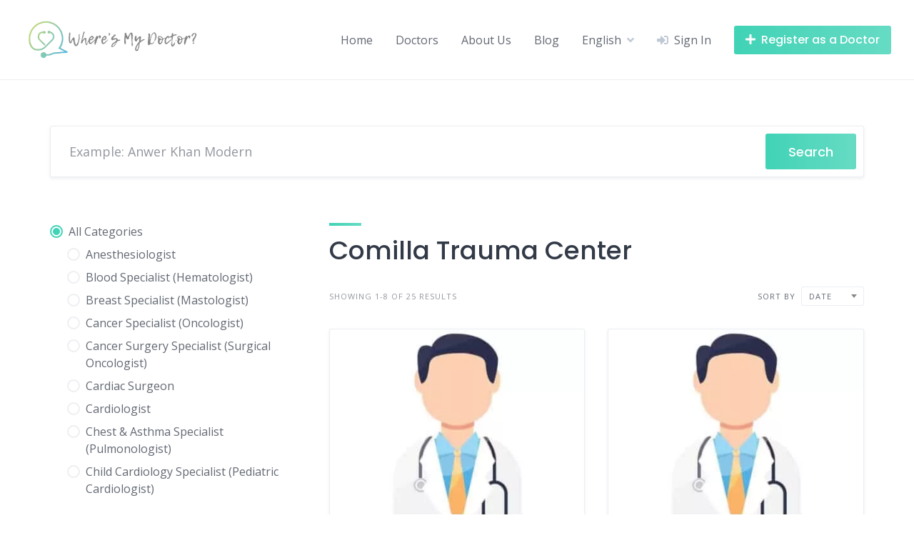

--- FILE ---
content_type: text/html; charset=UTF-8
request_url: https://wheresmydoctor.com/listing-hospital/comilla-trauma-center/
body_size: 27675
content:
<!DOCTYPE html>
<html lang="en-US">
	<head>
		<meta charset="UTF-8">
		<meta name="viewport" content="width=device-width, initial-scale=1">
		<meta name='robots' content='index, follow, max-image-preview:large, max-snippet:-1, max-video-preview:-1' />
	<style>img:is([sizes="auto" i], [sizes^="auto," i]) { contain-intrinsic-size: 3000px 1500px }</style>
	
	<!-- This site is optimized with the Yoast SEO plugin v26.3 - https://yoast.com/wordpress/plugins/seo/ -->
	<title>Comilla Trauma Center - Where&#039;s My Doctor?</title>
	<link rel="canonical" href="https://wheresmydoctor.com/listing-hospital/comilla-trauma-center/" />
	<link rel="next" href="https://wheresmydoctor.com/listing-hospital/comilla-trauma-center/page/2/" />
	<meta property="og:locale" content="en_US" />
	<meta property="og:type" content="article" />
	<meta property="og:title" content="Comilla Trauma Center - Where&#039;s My Doctor?" />
	<meta property="og:url" content="https://wheresmydoctor.com/listing-hospital/comilla-trauma-center/" />
	<meta property="og:site_name" content="Where&#039;s My Doctor?" />
	<meta name="twitter:card" content="summary_large_image" />
	<script type="application/ld+json" class="yoast-schema-graph">{"@context":"https://schema.org","@graph":[{"@type":"CollectionPage","@id":"https://wheresmydoctor.com/listing-hospital/comilla-trauma-center/","url":"https://wheresmydoctor.com/listing-hospital/comilla-trauma-center/","name":"Comilla Trauma Center - Where's My Doctor?","isPartOf":{"@id":"https://wheresmydoctor.com/#website"},"primaryImageOfPage":{"@id":"https://wheresmydoctor.com/listing-hospital/comilla-trauma-center/#primaryimage"},"image":{"@id":"https://wheresmydoctor.com/listing-hospital/comilla-trauma-center/#primaryimage"},"thumbnailUrl":"https://wheresmydoctor.com/wp-content/uploads/2024/01/Best-Doctors-in-Dhaka-2-10-30-777-807-788-1280-1268.jpg","breadcrumb":{"@id":"https://wheresmydoctor.com/listing-hospital/comilla-trauma-center/#breadcrumb"},"inLanguage":"en-US"},{"@type":"ImageObject","inLanguage":"en-US","@id":"https://wheresmydoctor.com/listing-hospital/comilla-trauma-center/#primaryimage","url":"https://wheresmydoctor.com/wp-content/uploads/2024/01/Best-Doctors-in-Dhaka-2-10-30-777-807-788-1280-1268.jpg","contentUrl":"https://wheresmydoctor.com/wp-content/uploads/2024/01/Best-Doctors-in-Dhaka-2-10-30-777-807-788-1280-1268.jpg","width":632,"height":484},{"@type":"BreadcrumbList","@id":"https://wheresmydoctor.com/listing-hospital/comilla-trauma-center/#breadcrumb","itemListElement":[{"@type":"ListItem","position":1,"name":"Home","item":"https://wheresmydoctor.com/"},{"@type":"ListItem","position":2,"name":"Comilla Trauma Center"}]},{"@type":"WebSite","@id":"https://wheresmydoctor.com/#website","url":"https://wheresmydoctor.com/","name":"Where's My Doctor?","description":"A comprehensive directory to find the right doctor for you!","publisher":{"@id":"https://wheresmydoctor.com/#organization"},"alternateName":"Where's My Doctor?","potentialAction":[{"@type":"SearchAction","target":{"@type":"EntryPoint","urlTemplate":"https://wheresmydoctor.com/?s={search_term_string}"},"query-input":{"@type":"PropertyValueSpecification","valueRequired":true,"valueName":"search_term_string"}}],"inLanguage":"en-US"},{"@type":"Organization","@id":"https://wheresmydoctor.com/#organization","name":"Where's My Doctor?","alternateName":"Where's My Doctor?","url":"https://wheresmydoctor.com/","logo":{"@type":"ImageObject","inLanguage":"en-US","@id":"https://wheresmydoctor.com/#/schema/logo/image/","url":"https://wheresmydoctor.com/wp-content/uploads/2023/12/Wheres-my-doctor.png","contentUrl":"https://wheresmydoctor.com/wp-content/uploads/2023/12/Wheres-my-doctor.png","width":2836,"height":900,"caption":"Where's My Doctor?"},"image":{"@id":"https://wheresmydoctor.com/#/schema/logo/image/"}}]}</script>
	<!-- / Yoast SEO plugin. -->


<link rel='dns-prefetch' href='//www.googletagmanager.com' />
<link rel='dns-prefetch' href='//fonts.googleapis.com' />
<link rel='dns-prefetch' href='//fundingchoicesmessages.google.com' />
<link rel="alternate" type="application/rss+xml" title="Where&#039;s My Doctor? &raquo; Feed" href="https://wheresmydoctor.com/feed/" />
<link rel="alternate" type="application/rss+xml" title="Where&#039;s My Doctor? &raquo; Comments Feed" href="https://wheresmydoctor.com/comments/feed/" />
<link rel="alternate" type="application/rss+xml" title="Where&#039;s My Doctor? &raquo; Comilla Trauma Center Hospital/s Feed" href="https://wheresmydoctor.com/listing-hospital/comilla-trauma-center/feed/" />
		<!-- This site uses the Google Analytics by MonsterInsights plugin v9.9.0 - Using Analytics tracking - https://www.monsterinsights.com/ -->
							<script src="//www.googletagmanager.com/gtag/js?id=G-M1KSCCDEDN"  data-cfasync="false" data-wpfc-render="false" async></script>
			<script data-cfasync="false" data-wpfc-render="false">
				var mi_version = '9.9.0';
				var mi_track_user = true;
				var mi_no_track_reason = '';
								var MonsterInsightsDefaultLocations = {"page_location":"https:\/\/wheresmydoctor.com\/listing-hospital\/comilla-trauma-center\/"};
								if ( typeof MonsterInsightsPrivacyGuardFilter === 'function' ) {
					var MonsterInsightsLocations = (typeof MonsterInsightsExcludeQuery === 'object') ? MonsterInsightsPrivacyGuardFilter( MonsterInsightsExcludeQuery ) : MonsterInsightsPrivacyGuardFilter( MonsterInsightsDefaultLocations );
				} else {
					var MonsterInsightsLocations = (typeof MonsterInsightsExcludeQuery === 'object') ? MonsterInsightsExcludeQuery : MonsterInsightsDefaultLocations;
				}

								var disableStrs = [
										'ga-disable-G-M1KSCCDEDN',
									];

				/* Function to detect opted out users */
				function __gtagTrackerIsOptedOut() {
					for (var index = 0; index < disableStrs.length; index++) {
						if (document.cookie.indexOf(disableStrs[index] + '=true') > -1) {
							return true;
						}
					}

					return false;
				}

				/* Disable tracking if the opt-out cookie exists. */
				if (__gtagTrackerIsOptedOut()) {
					for (var index = 0; index < disableStrs.length; index++) {
						window[disableStrs[index]] = true;
					}
				}

				/* Opt-out function */
				function __gtagTrackerOptout() {
					for (var index = 0; index < disableStrs.length; index++) {
						document.cookie = disableStrs[index] + '=true; expires=Thu, 31 Dec 2099 23:59:59 UTC; path=/';
						window[disableStrs[index]] = true;
					}
				}

				if ('undefined' === typeof gaOptout) {
					function gaOptout() {
						__gtagTrackerOptout();
					}
				}
								window.dataLayer = window.dataLayer || [];

				window.MonsterInsightsDualTracker = {
					helpers: {},
					trackers: {},
				};
				if (mi_track_user) {
					function __gtagDataLayer() {
						dataLayer.push(arguments);
					}

					function __gtagTracker(type, name, parameters) {
						if (!parameters) {
							parameters = {};
						}

						if (parameters.send_to) {
							__gtagDataLayer.apply(null, arguments);
							return;
						}

						if (type === 'event') {
														parameters.send_to = monsterinsights_frontend.v4_id;
							var hookName = name;
							if (typeof parameters['event_category'] !== 'undefined') {
								hookName = parameters['event_category'] + ':' + name;
							}

							if (typeof MonsterInsightsDualTracker.trackers[hookName] !== 'undefined') {
								MonsterInsightsDualTracker.trackers[hookName](parameters);
							} else {
								__gtagDataLayer('event', name, parameters);
							}
							
						} else {
							__gtagDataLayer.apply(null, arguments);
						}
					}

					__gtagTracker('js', new Date());
					__gtagTracker('set', {
						'developer_id.dZGIzZG': true,
											});
					if ( MonsterInsightsLocations.page_location ) {
						__gtagTracker('set', MonsterInsightsLocations);
					}
										__gtagTracker('config', 'G-M1KSCCDEDN', {"forceSSL":"true","link_attribution":"true"} );
										window.gtag = __gtagTracker;										(function () {
						/* https://developers.google.com/analytics/devguides/collection/analyticsjs/ */
						/* ga and __gaTracker compatibility shim. */
						var noopfn = function () {
							return null;
						};
						var newtracker = function () {
							return new Tracker();
						};
						var Tracker = function () {
							return null;
						};
						var p = Tracker.prototype;
						p.get = noopfn;
						p.set = noopfn;
						p.send = function () {
							var args = Array.prototype.slice.call(arguments);
							args.unshift('send');
							__gaTracker.apply(null, args);
						};
						var __gaTracker = function () {
							var len = arguments.length;
							if (len === 0) {
								return;
							}
							var f = arguments[len - 1];
							if (typeof f !== 'object' || f === null || typeof f.hitCallback !== 'function') {
								if ('send' === arguments[0]) {
									var hitConverted, hitObject = false, action;
									if ('event' === arguments[1]) {
										if ('undefined' !== typeof arguments[3]) {
											hitObject = {
												'eventAction': arguments[3],
												'eventCategory': arguments[2],
												'eventLabel': arguments[4],
												'value': arguments[5] ? arguments[5] : 1,
											}
										}
									}
									if ('pageview' === arguments[1]) {
										if ('undefined' !== typeof arguments[2]) {
											hitObject = {
												'eventAction': 'page_view',
												'page_path': arguments[2],
											}
										}
									}
									if (typeof arguments[2] === 'object') {
										hitObject = arguments[2];
									}
									if (typeof arguments[5] === 'object') {
										Object.assign(hitObject, arguments[5]);
									}
									if ('undefined' !== typeof arguments[1].hitType) {
										hitObject = arguments[1];
										if ('pageview' === hitObject.hitType) {
											hitObject.eventAction = 'page_view';
										}
									}
									if (hitObject) {
										action = 'timing' === arguments[1].hitType ? 'timing_complete' : hitObject.eventAction;
										hitConverted = mapArgs(hitObject);
										__gtagTracker('event', action, hitConverted);
									}
								}
								return;
							}

							function mapArgs(args) {
								var arg, hit = {};
								var gaMap = {
									'eventCategory': 'event_category',
									'eventAction': 'event_action',
									'eventLabel': 'event_label',
									'eventValue': 'event_value',
									'nonInteraction': 'non_interaction',
									'timingCategory': 'event_category',
									'timingVar': 'name',
									'timingValue': 'value',
									'timingLabel': 'event_label',
									'page': 'page_path',
									'location': 'page_location',
									'title': 'page_title',
									'referrer' : 'page_referrer',
								};
								for (arg in args) {
																		if (!(!args.hasOwnProperty(arg) || !gaMap.hasOwnProperty(arg))) {
										hit[gaMap[arg]] = args[arg];
									} else {
										hit[arg] = args[arg];
									}
								}
								return hit;
							}

							try {
								f.hitCallback();
							} catch (ex) {
							}
						};
						__gaTracker.create = newtracker;
						__gaTracker.getByName = newtracker;
						__gaTracker.getAll = function () {
							return [];
						};
						__gaTracker.remove = noopfn;
						__gaTracker.loaded = true;
						window['__gaTracker'] = __gaTracker;
					})();
									} else {
										console.log("");
					(function () {
						function __gtagTracker() {
							return null;
						}

						window['__gtagTracker'] = __gtagTracker;
						window['gtag'] = __gtagTracker;
					})();
									}
			</script>
			
							<!-- / Google Analytics by MonsterInsights -->
		<script>
window._wpemojiSettings = {"baseUrl":"https:\/\/s.w.org\/images\/core\/emoji\/16.0.1\/72x72\/","ext":".png","svgUrl":"https:\/\/s.w.org\/images\/core\/emoji\/16.0.1\/svg\/","svgExt":".svg","source":{"concatemoji":"https:\/\/wheresmydoctor.com\/wp-includes\/js\/wp-emoji-release.min.js?ver=6.8.3"}};
/*! This file is auto-generated */
!function(s,n){var o,i,e;function c(e){try{var t={supportTests:e,timestamp:(new Date).valueOf()};sessionStorage.setItem(o,JSON.stringify(t))}catch(e){}}function p(e,t,n){e.clearRect(0,0,e.canvas.width,e.canvas.height),e.fillText(t,0,0);var t=new Uint32Array(e.getImageData(0,0,e.canvas.width,e.canvas.height).data),a=(e.clearRect(0,0,e.canvas.width,e.canvas.height),e.fillText(n,0,0),new Uint32Array(e.getImageData(0,0,e.canvas.width,e.canvas.height).data));return t.every(function(e,t){return e===a[t]})}function u(e,t){e.clearRect(0,0,e.canvas.width,e.canvas.height),e.fillText(t,0,0);for(var n=e.getImageData(16,16,1,1),a=0;a<n.data.length;a++)if(0!==n.data[a])return!1;return!0}function f(e,t,n,a){switch(t){case"flag":return n(e,"\ud83c\udff3\ufe0f\u200d\u26a7\ufe0f","\ud83c\udff3\ufe0f\u200b\u26a7\ufe0f")?!1:!n(e,"\ud83c\udde8\ud83c\uddf6","\ud83c\udde8\u200b\ud83c\uddf6")&&!n(e,"\ud83c\udff4\udb40\udc67\udb40\udc62\udb40\udc65\udb40\udc6e\udb40\udc67\udb40\udc7f","\ud83c\udff4\u200b\udb40\udc67\u200b\udb40\udc62\u200b\udb40\udc65\u200b\udb40\udc6e\u200b\udb40\udc67\u200b\udb40\udc7f");case"emoji":return!a(e,"\ud83e\udedf")}return!1}function g(e,t,n,a){var r="undefined"!=typeof WorkerGlobalScope&&self instanceof WorkerGlobalScope?new OffscreenCanvas(300,150):s.createElement("canvas"),o=r.getContext("2d",{willReadFrequently:!0}),i=(o.textBaseline="top",o.font="600 32px Arial",{});return e.forEach(function(e){i[e]=t(o,e,n,a)}),i}function t(e){var t=s.createElement("script");t.src=e,t.defer=!0,s.head.appendChild(t)}"undefined"!=typeof Promise&&(o="wpEmojiSettingsSupports",i=["flag","emoji"],n.supports={everything:!0,everythingExceptFlag:!0},e=new Promise(function(e){s.addEventListener("DOMContentLoaded",e,{once:!0})}),new Promise(function(t){var n=function(){try{var e=JSON.parse(sessionStorage.getItem(o));if("object"==typeof e&&"number"==typeof e.timestamp&&(new Date).valueOf()<e.timestamp+604800&&"object"==typeof e.supportTests)return e.supportTests}catch(e){}return null}();if(!n){if("undefined"!=typeof Worker&&"undefined"!=typeof OffscreenCanvas&&"undefined"!=typeof URL&&URL.createObjectURL&&"undefined"!=typeof Blob)try{var e="postMessage("+g.toString()+"("+[JSON.stringify(i),f.toString(),p.toString(),u.toString()].join(",")+"));",a=new Blob([e],{type:"text/javascript"}),r=new Worker(URL.createObjectURL(a),{name:"wpTestEmojiSupports"});return void(r.onmessage=function(e){c(n=e.data),r.terminate(),t(n)})}catch(e){}c(n=g(i,f,p,u))}t(n)}).then(function(e){for(var t in e)n.supports[t]=e[t],n.supports.everything=n.supports.everything&&n.supports[t],"flag"!==t&&(n.supports.everythingExceptFlag=n.supports.everythingExceptFlag&&n.supports[t]);n.supports.everythingExceptFlag=n.supports.everythingExceptFlag&&!n.supports.flag,n.DOMReady=!1,n.readyCallback=function(){n.DOMReady=!0}}).then(function(){return e}).then(function(){var e;n.supports.everything||(n.readyCallback(),(e=n.source||{}).concatemoji?t(e.concatemoji):e.wpemoji&&e.twemoji&&(t(e.twemoji),t(e.wpemoji)))}))}((window,document),window._wpemojiSettings);
</script>
<link rel='stylesheet' id='google-fonts-css' href='https://fonts.googleapis.com/css?family=Poppins%3A500%7COpen+Sans%3A400%2C600&#038;display=swap' media='all' />
<link rel='stylesheet' id='fontawesome-css' href='https://wheresmydoctor.com/wp-content/plugins/hivepress/assets/css/fontawesome/fontawesome.min.css?ver=1.7.17' media='all' />
<link rel='stylesheet' id='fontawesome-solid-css' href='https://wheresmydoctor.com/wp-content/plugins/hivepress/assets/css/fontawesome/solid.min.css?ver=1.7.17' media='all' />
<link rel='stylesheet' id='fancybox-css' href='https://wheresmydoctor.com/wp-content/plugins/hivepress/node_modules/@fancyapps/fancybox/dist/jquery.fancybox.min.css?ver=1.7.17' media='all' />
<link rel='stylesheet' id='slick-css' href='https://wheresmydoctor.com/wp-content/plugins/hivepress/node_modules/slick-carousel/slick/slick.css?ver=1.7.17' media='all' />
<link rel='stylesheet' id='flatpickr-css' href='https://wheresmydoctor.com/wp-content/plugins/hivepress/node_modules/flatpickr/dist/flatpickr.min.css?ver=1.7.17' media='all' />
<link rel='stylesheet' id='select2-css' href='https://wheresmydoctor.com/wp-content/plugins/hivepress/node_modules/select2/dist/css/select2.min.css?ver=1.7.17' media='all' />
<link rel='stylesheet' id='intl-tel-input-css' href='https://wheresmydoctor.com/wp-content/plugins/hivepress/node_modules/intl-tel-input/build/css/intlTelInput.min.css?ver=1.7.17' media='all' />
<link rel='stylesheet' id='jquery-ui-css' href='https://wheresmydoctor.com/wp-content/plugins/hivepress/assets/css/jquery-ui.min.css?ver=1.7.17' media='all' />
<link rel='stylesheet' id='hivepress-grid-css' href='https://wheresmydoctor.com/wp-content/plugins/hivepress/assets/css/grid.min.css?ver=1.7.17' media='all' />
<link rel='stylesheet' id='hivepress-core-common-css' href='https://wheresmydoctor.com/wp-content/plugins/hivepress/assets/css/common.min.css?ver=1.7.17' media='all' />
<link rel='stylesheet' id='hivepress-core-frontend-css' href='https://wheresmydoctor.com/wp-content/plugins/hivepress/assets/css/frontend.min.css?ver=1.7.17' media='all' />
<link rel='stylesheet' id='hivepress-reviews-frontend-css' href='https://wheresmydoctor.com/wp-content/plugins/hivepress-reviews/assets/css/frontend.min.css?ver=1.4.0' media='all' />
<style id='wp-emoji-styles-inline-css'>

	img.wp-smiley, img.emoji {
		display: inline !important;
		border: none !important;
		box-shadow: none !important;
		height: 1em !important;
		width: 1em !important;
		margin: 0 0.07em !important;
		vertical-align: -0.1em !important;
		background: none !important;
		padding: 0 !important;
	}
</style>
<link rel='stylesheet' id='wp-block-library-css' href='https://wheresmydoctor.com/wp-includes/css/dist/block-library/style.min.css?ver=6.8.3' media='all' />
<style id='wp-block-library-theme-inline-css'>
.wp-block-audio :where(figcaption){color:#555;font-size:13px;text-align:center}.is-dark-theme .wp-block-audio :where(figcaption){color:#ffffffa6}.wp-block-audio{margin:0 0 1em}.wp-block-code{border:1px solid #ccc;border-radius:4px;font-family:Menlo,Consolas,monaco,monospace;padding:.8em 1em}.wp-block-embed :where(figcaption){color:#555;font-size:13px;text-align:center}.is-dark-theme .wp-block-embed :where(figcaption){color:#ffffffa6}.wp-block-embed{margin:0 0 1em}.blocks-gallery-caption{color:#555;font-size:13px;text-align:center}.is-dark-theme .blocks-gallery-caption{color:#ffffffa6}:root :where(.wp-block-image figcaption){color:#555;font-size:13px;text-align:center}.is-dark-theme :root :where(.wp-block-image figcaption){color:#ffffffa6}.wp-block-image{margin:0 0 1em}.wp-block-pullquote{border-bottom:4px solid;border-top:4px solid;color:currentColor;margin-bottom:1.75em}.wp-block-pullquote cite,.wp-block-pullquote footer,.wp-block-pullquote__citation{color:currentColor;font-size:.8125em;font-style:normal;text-transform:uppercase}.wp-block-quote{border-left:.25em solid;margin:0 0 1.75em;padding-left:1em}.wp-block-quote cite,.wp-block-quote footer{color:currentColor;font-size:.8125em;font-style:normal;position:relative}.wp-block-quote:where(.has-text-align-right){border-left:none;border-right:.25em solid;padding-left:0;padding-right:1em}.wp-block-quote:where(.has-text-align-center){border:none;padding-left:0}.wp-block-quote.is-large,.wp-block-quote.is-style-large,.wp-block-quote:where(.is-style-plain){border:none}.wp-block-search .wp-block-search__label{font-weight:700}.wp-block-search__button{border:1px solid #ccc;padding:.375em .625em}:where(.wp-block-group.has-background){padding:1.25em 2.375em}.wp-block-separator.has-css-opacity{opacity:.4}.wp-block-separator{border:none;border-bottom:2px solid;margin-left:auto;margin-right:auto}.wp-block-separator.has-alpha-channel-opacity{opacity:1}.wp-block-separator:not(.is-style-wide):not(.is-style-dots){width:100px}.wp-block-separator.has-background:not(.is-style-dots){border-bottom:none;height:1px}.wp-block-separator.has-background:not(.is-style-wide):not(.is-style-dots){height:2px}.wp-block-table{margin:0 0 1em}.wp-block-table td,.wp-block-table th{word-break:normal}.wp-block-table :where(figcaption){color:#555;font-size:13px;text-align:center}.is-dark-theme .wp-block-table :where(figcaption){color:#ffffffa6}.wp-block-video :where(figcaption){color:#555;font-size:13px;text-align:center}.is-dark-theme .wp-block-video :where(figcaption){color:#ffffffa6}.wp-block-video{margin:0 0 1em}:root :where(.wp-block-template-part.has-background){margin-bottom:0;margin-top:0;padding:1.25em 2.375em}
</style>
<style id='classic-theme-styles-inline-css'>
/*! This file is auto-generated */
.wp-block-button__link{color:#fff;background-color:#32373c;border-radius:9999px;box-shadow:none;text-decoration:none;padding:calc(.667em + 2px) calc(1.333em + 2px);font-size:1.125em}.wp-block-file__button{background:#32373c;color:#fff;text-decoration:none}
</style>
<style id='global-styles-inline-css'>
:root{--wp--preset--aspect-ratio--square: 1;--wp--preset--aspect-ratio--4-3: 4/3;--wp--preset--aspect-ratio--3-4: 3/4;--wp--preset--aspect-ratio--3-2: 3/2;--wp--preset--aspect-ratio--2-3: 2/3;--wp--preset--aspect-ratio--16-9: 16/9;--wp--preset--aspect-ratio--9-16: 9/16;--wp--preset--color--black: #000000;--wp--preset--color--cyan-bluish-gray: #abb8c3;--wp--preset--color--white: #ffffff;--wp--preset--color--pale-pink: #f78da7;--wp--preset--color--vivid-red: #cf2e2e;--wp--preset--color--luminous-vivid-orange: #ff6900;--wp--preset--color--luminous-vivid-amber: #fcb900;--wp--preset--color--light-green-cyan: #7bdcb5;--wp--preset--color--vivid-green-cyan: #00d084;--wp--preset--color--pale-cyan-blue: #8ed1fc;--wp--preset--color--vivid-cyan-blue: #0693e3;--wp--preset--color--vivid-purple: #9b51e0;--wp--preset--gradient--vivid-cyan-blue-to-vivid-purple: linear-gradient(135deg,rgba(6,147,227,1) 0%,rgb(155,81,224) 100%);--wp--preset--gradient--light-green-cyan-to-vivid-green-cyan: linear-gradient(135deg,rgb(122,220,180) 0%,rgb(0,208,130) 100%);--wp--preset--gradient--luminous-vivid-amber-to-luminous-vivid-orange: linear-gradient(135deg,rgba(252,185,0,1) 0%,rgba(255,105,0,1) 100%);--wp--preset--gradient--luminous-vivid-orange-to-vivid-red: linear-gradient(135deg,rgba(255,105,0,1) 0%,rgb(207,46,46) 100%);--wp--preset--gradient--very-light-gray-to-cyan-bluish-gray: linear-gradient(135deg,rgb(238,238,238) 0%,rgb(169,184,195) 100%);--wp--preset--gradient--cool-to-warm-spectrum: linear-gradient(135deg,rgb(74,234,220) 0%,rgb(151,120,209) 20%,rgb(207,42,186) 40%,rgb(238,44,130) 60%,rgb(251,105,98) 80%,rgb(254,248,76) 100%);--wp--preset--gradient--blush-light-purple: linear-gradient(135deg,rgb(255,206,236) 0%,rgb(152,150,240) 100%);--wp--preset--gradient--blush-bordeaux: linear-gradient(135deg,rgb(254,205,165) 0%,rgb(254,45,45) 50%,rgb(107,0,62) 100%);--wp--preset--gradient--luminous-dusk: linear-gradient(135deg,rgb(255,203,112) 0%,rgb(199,81,192) 50%,rgb(65,88,208) 100%);--wp--preset--gradient--pale-ocean: linear-gradient(135deg,rgb(255,245,203) 0%,rgb(182,227,212) 50%,rgb(51,167,181) 100%);--wp--preset--gradient--electric-grass: linear-gradient(135deg,rgb(202,248,128) 0%,rgb(113,206,126) 100%);--wp--preset--gradient--midnight: linear-gradient(135deg,rgb(2,3,129) 0%,rgb(40,116,252) 100%);--wp--preset--font-size--small: 13px;--wp--preset--font-size--medium: 20px;--wp--preset--font-size--large: 36px;--wp--preset--font-size--x-large: 42px;--wp--preset--spacing--20: 0.44rem;--wp--preset--spacing--30: 0.67rem;--wp--preset--spacing--40: 1rem;--wp--preset--spacing--50: 1.5rem;--wp--preset--spacing--60: 2.25rem;--wp--preset--spacing--70: 3.38rem;--wp--preset--spacing--80: 5.06rem;--wp--preset--shadow--natural: 6px 6px 9px rgba(0, 0, 0, 0.2);--wp--preset--shadow--deep: 12px 12px 50px rgba(0, 0, 0, 0.4);--wp--preset--shadow--sharp: 6px 6px 0px rgba(0, 0, 0, 0.2);--wp--preset--shadow--outlined: 6px 6px 0px -3px rgba(255, 255, 255, 1), 6px 6px rgba(0, 0, 0, 1);--wp--preset--shadow--crisp: 6px 6px 0px rgba(0, 0, 0, 1);}:where(.is-layout-flex){gap: 0.5em;}:where(.is-layout-grid){gap: 0.5em;}body .is-layout-flex{display: flex;}.is-layout-flex{flex-wrap: wrap;align-items: center;}.is-layout-flex > :is(*, div){margin: 0;}body .is-layout-grid{display: grid;}.is-layout-grid > :is(*, div){margin: 0;}:where(.wp-block-columns.is-layout-flex){gap: 2em;}:where(.wp-block-columns.is-layout-grid){gap: 2em;}:where(.wp-block-post-template.is-layout-flex){gap: 1.25em;}:where(.wp-block-post-template.is-layout-grid){gap: 1.25em;}.has-black-color{color: var(--wp--preset--color--black) !important;}.has-cyan-bluish-gray-color{color: var(--wp--preset--color--cyan-bluish-gray) !important;}.has-white-color{color: var(--wp--preset--color--white) !important;}.has-pale-pink-color{color: var(--wp--preset--color--pale-pink) !important;}.has-vivid-red-color{color: var(--wp--preset--color--vivid-red) !important;}.has-luminous-vivid-orange-color{color: var(--wp--preset--color--luminous-vivid-orange) !important;}.has-luminous-vivid-amber-color{color: var(--wp--preset--color--luminous-vivid-amber) !important;}.has-light-green-cyan-color{color: var(--wp--preset--color--light-green-cyan) !important;}.has-vivid-green-cyan-color{color: var(--wp--preset--color--vivid-green-cyan) !important;}.has-pale-cyan-blue-color{color: var(--wp--preset--color--pale-cyan-blue) !important;}.has-vivid-cyan-blue-color{color: var(--wp--preset--color--vivid-cyan-blue) !important;}.has-vivid-purple-color{color: var(--wp--preset--color--vivid-purple) !important;}.has-black-background-color{background-color: var(--wp--preset--color--black) !important;}.has-cyan-bluish-gray-background-color{background-color: var(--wp--preset--color--cyan-bluish-gray) !important;}.has-white-background-color{background-color: var(--wp--preset--color--white) !important;}.has-pale-pink-background-color{background-color: var(--wp--preset--color--pale-pink) !important;}.has-vivid-red-background-color{background-color: var(--wp--preset--color--vivid-red) !important;}.has-luminous-vivid-orange-background-color{background-color: var(--wp--preset--color--luminous-vivid-orange) !important;}.has-luminous-vivid-amber-background-color{background-color: var(--wp--preset--color--luminous-vivid-amber) !important;}.has-light-green-cyan-background-color{background-color: var(--wp--preset--color--light-green-cyan) !important;}.has-vivid-green-cyan-background-color{background-color: var(--wp--preset--color--vivid-green-cyan) !important;}.has-pale-cyan-blue-background-color{background-color: var(--wp--preset--color--pale-cyan-blue) !important;}.has-vivid-cyan-blue-background-color{background-color: var(--wp--preset--color--vivid-cyan-blue) !important;}.has-vivid-purple-background-color{background-color: var(--wp--preset--color--vivid-purple) !important;}.has-black-border-color{border-color: var(--wp--preset--color--black) !important;}.has-cyan-bluish-gray-border-color{border-color: var(--wp--preset--color--cyan-bluish-gray) !important;}.has-white-border-color{border-color: var(--wp--preset--color--white) !important;}.has-pale-pink-border-color{border-color: var(--wp--preset--color--pale-pink) !important;}.has-vivid-red-border-color{border-color: var(--wp--preset--color--vivid-red) !important;}.has-luminous-vivid-orange-border-color{border-color: var(--wp--preset--color--luminous-vivid-orange) !important;}.has-luminous-vivid-amber-border-color{border-color: var(--wp--preset--color--luminous-vivid-amber) !important;}.has-light-green-cyan-border-color{border-color: var(--wp--preset--color--light-green-cyan) !important;}.has-vivid-green-cyan-border-color{border-color: var(--wp--preset--color--vivid-green-cyan) !important;}.has-pale-cyan-blue-border-color{border-color: var(--wp--preset--color--pale-cyan-blue) !important;}.has-vivid-cyan-blue-border-color{border-color: var(--wp--preset--color--vivid-cyan-blue) !important;}.has-vivid-purple-border-color{border-color: var(--wp--preset--color--vivid-purple) !important;}.has-vivid-cyan-blue-to-vivid-purple-gradient-background{background: var(--wp--preset--gradient--vivid-cyan-blue-to-vivid-purple) !important;}.has-light-green-cyan-to-vivid-green-cyan-gradient-background{background: var(--wp--preset--gradient--light-green-cyan-to-vivid-green-cyan) !important;}.has-luminous-vivid-amber-to-luminous-vivid-orange-gradient-background{background: var(--wp--preset--gradient--luminous-vivid-amber-to-luminous-vivid-orange) !important;}.has-luminous-vivid-orange-to-vivid-red-gradient-background{background: var(--wp--preset--gradient--luminous-vivid-orange-to-vivid-red) !important;}.has-very-light-gray-to-cyan-bluish-gray-gradient-background{background: var(--wp--preset--gradient--very-light-gray-to-cyan-bluish-gray) !important;}.has-cool-to-warm-spectrum-gradient-background{background: var(--wp--preset--gradient--cool-to-warm-spectrum) !important;}.has-blush-light-purple-gradient-background{background: var(--wp--preset--gradient--blush-light-purple) !important;}.has-blush-bordeaux-gradient-background{background: var(--wp--preset--gradient--blush-bordeaux) !important;}.has-luminous-dusk-gradient-background{background: var(--wp--preset--gradient--luminous-dusk) !important;}.has-pale-ocean-gradient-background{background: var(--wp--preset--gradient--pale-ocean) !important;}.has-electric-grass-gradient-background{background: var(--wp--preset--gradient--electric-grass) !important;}.has-midnight-gradient-background{background: var(--wp--preset--gradient--midnight) !important;}.has-small-font-size{font-size: var(--wp--preset--font-size--small) !important;}.has-medium-font-size{font-size: var(--wp--preset--font-size--medium) !important;}.has-large-font-size{font-size: var(--wp--preset--font-size--large) !important;}.has-x-large-font-size{font-size: var(--wp--preset--font-size--x-large) !important;}
:where(.wp-block-post-template.is-layout-flex){gap: 1.25em;}:where(.wp-block-post-template.is-layout-grid){gap: 1.25em;}
:where(.wp-block-columns.is-layout-flex){gap: 2em;}:where(.wp-block-columns.is-layout-grid){gap: 2em;}
:root :where(.wp-block-pullquote){font-size: 1.5em;line-height: 1.6;}
</style>
<link rel='stylesheet' id='contact-form-7-css' href='https://wheresmydoctor.com/wp-content/plugins/contact-form-7/includes/css/styles.css?ver=6.1.3' media='all' />
<link rel='stylesheet' id='spbsm-stylesheet-css' href='https://wheresmydoctor.com/wp-content/plugins/superb-social-share-and-follow-buttons//assets/css/frontend.css?ver=1.2.1' media='all' />
<link rel='stylesheet' id='spbsm-lato-font-css' href='https://wheresmydoctor.com/wp-content/plugins/superb-social-share-and-follow-buttons//assets/lato/styles.css?ver=1.2.1' media='all' />
<link rel='stylesheet' id='widgetopts-styles-css' href='https://wheresmydoctor.com/wp-content/plugins/widget-options/assets/css/widget-options.css?ver=4.1.3' media='all' />
<link rel='stylesheet' id='minireset-css' href='https://wheresmydoctor.com/wp-content/themes/listinghive/vendor/hivepress/hivetheme/assets/css/minireset.min.css?ver=1.1.0' media='all' />
<link rel='stylesheet' id='flexboxgrid-css' href='https://wheresmydoctor.com/wp-content/themes/listinghive/vendor/hivepress/hivetheme/assets/css/flexboxgrid.min.css?ver=1.1.0' media='all' />
<link rel='stylesheet' id='hivetheme-core-frontend-css' href='https://wheresmydoctor.com/wp-content/themes/listinghive/vendor/hivepress/hivetheme/assets/css/frontend.min.css?ver=1.1.0' media='all' />
<link rel='stylesheet' id='hivetheme-parent-frontend-css' href='https://wheresmydoctor.com/wp-content/themes/listinghive/style.css?ver=1.2.9' media='all' />
<style id='hivetheme-parent-frontend-inline-css'>
h1,h2,h3,h4,h5,h6,fieldset legend,.header-logo__name,.comment__author,.hp-review__author,.hp-message--view-block hp-message__sender,.woocommerce ul.product_list_widget li .product-title,.editor-post-title__block,.editor-post-title__input{font-family:Poppins, sans-serif;font-weight:500;}body{font-family:Open Sans, sans-serif;}.header-navbar__menu ul li.active > a,.header-navbar__menu ul li.current-menu-item > a,.header-navbar__menu ul li a:hover,.footer-navbar__menu ul li a:hover,.hp-menu--tabbed .hp-menu__item a:hover,.hp-menu--tabbed .hp-menu__item--current a,.widget_archive li a:hover,.widget_categories li a:hover,.widget_categories li.current-cat > a,.widget_categories li.current-cat::before,.widget_product_categories li a:hover,.widget_product_categories li.current-cat > a,.widget_product_categories li.current-cat::before,.widget_meta li a:hover,.widget_nav_menu li a:hover,.widget_nav_menu li.current-menu-item > a,.widget_nav_menu li.current-menu-item::before,.woocommerce-MyAccount-navigation li a:hover,.woocommerce-MyAccount-navigation li.current-menu-item > a,.woocommerce-MyAccount-navigation li.current-menu-item::before,.widget_pages li a:hover,.widget_recent_entries li a:hover,.wp-block-archives li a:hover,.wp-block-categories li a:hover,.wp-block-latest-posts li a:hover,.wp-block-rss li a:hover,.widget_archive li:hover > a,.widget_categories li:hover > a,.widget_product_categories li:hover > a,.widget_meta li:hover > a,.widget_nav_menu li:hover > a,.woocommerce-MyAccount-navigation li:hover > a,.widget_pages li:hover > a,.widget_recent_entries li:hover > a,.wp-block-archives li:hover > a,.wp-block-categories li:hover > a,.wp-block-latest-posts li:hover > a,.wp-block-rss li:hover > a,.widget_archive li:hover::before,.widget_categories li:hover::before,.widget_product_categories li:hover::before,.widget_meta li:hover::before,.widget_nav_menu li:hover::before,.woocommerce-MyAccount-navigation li:hover::before,.widget_pages li:hover::before,.widget_recent_entries li:hover::before,.wp-block-archives li:hover::before,.wp-block-categories li:hover::before,.wp-block-latest-posts li:hover::before,.wp-block-rss li:hover::before,.post-navbar__link:hover i,.pagination > a:hover,.pagination .nav-links > a:hover,.post__details a:hover,.tagcloud a:hover,.wp-block-tag-cloud a:hover,.comment__details a:hover,.comment-respond .comment-reply-title a:hover,.hp-link:hover,.hp-link:hover i,.pac-item:hover .pac-item-query,.woocommerce nav.woocommerce-pagination ul li a:hover,.woocommerce nav.woocommerce-pagination ul li a:focus{color:#41d3b6;}.button--primary,button[type="submit"],input[type=submit],.header-navbar__menu > ul > li.current-menu-item::before,.header-navbar__burger > ul > li.current-menu-item::before,.hp-menu--tabbed .hp-menu__item--current::before,.woocommerce #respond input#submit.alt,.woocommerce button[type=submit],.woocommerce input[type=submit],.woocommerce button[type=submit]:hover,.woocommerce input[type=submit]:hover,.woocommerce a.button.alt,.woocommerce button.button.alt,.woocommerce input.button.alt,.woocommerce #respond input#submit.alt:hover,.woocommerce a.button.alt:hover,.woocommerce button.button.alt:hover,.woocommerce input.button.alt:hover{background-color:#41d3b6;}blockquote,.wp-block-quote,.comment.bypostauthor .comment__image img{border-color:#41d3b6;}.hp-listing__location i{color:#41d3b6;}.button--secondary,.wp-block-file .wp-block-file__button,.hp-field--number-range .ui-slider-range,.hp-field input[type=checkbox]:checked + span::before,.hp-field input[type=radio]:checked + span::after,.woocommerce a.button--secondary,.woocommerce button.button--secondary,.woocommerce input.button--secondary,.woocommerce a.button--secondary:hover,.woocommerce button.button--secondary:hover,.woocommerce input.button--secondary:hover,.woocommerce span.onsale,.woocommerce .widget_price_filter .price_slider_wrapper .ui-slider-range{background-color:#41d3b6;}.hp-field input[type=radio]:checked + span::before,.hp-field input[type=checkbox]:checked + span::before{border-color:#41d3b6;}.button,button,input[type=submit],.woocommerce #respond input#submit,.woocommerce a.button,.woocommerce button.button,.woocommerce input.button,.wp-block-button__link,.header-navbar__burger > ul > li > a,.pagination > span,.pagination .nav-links > a,.pagination .nav-links > span,.pagination > a,.woocommerce nav.woocommerce-pagination ul li a,.woocommerce nav.woocommerce-pagination ul li span{font-family:Poppins, sans-serif;font-weight:500;}.title::before,.footer-widgets .widget__title::before,.hp-page__title::before,.hp-section__title::before,.hp-listing--view-block .hp-listing__featured-badge{background-color:#41d3b6;}.tagcloud a:hover,.wp-block-tag-cloud a:hover,.hp-listing__images-carousel .slick-current img,.hp-listing--view-block.hp-listing--featured{border-color:#41d3b6;}.post__categories a:hover,.hp-listing--view-block .hp-listing__categories a:hover,.hp-listing--view-page .hp-listing__categories a:hover{background-color:#41d3b6;}
.header-hero { background-image: url(https://wheresmydoctor.com/wp-content/uploads/2024/03/cropped-Best-Doctor-in-Dhaka-2.jpg); }
</style>
<script src="https://wheresmydoctor.com/wp-includes/js/jquery/jquery.min.js?ver=3.7.1" id="jquery-core-js"></script>
<script src="https://wheresmydoctor.com/wp-includes/js/jquery/jquery-migrate.min.js?ver=3.4.1" id="jquery-migrate-js"></script>
<script src="https://wheresmydoctor.com/wp-content/plugins/google-analytics-for-wordpress/assets/js/frontend-gtag.min.js?ver=9.9.0" id="monsterinsights-frontend-script-js" async data-wp-strategy="async"></script>
<script data-cfasync="false" data-wpfc-render="false" id='monsterinsights-frontend-script-js-extra'>var monsterinsights_frontend = {"js_events_tracking":"true","download_extensions":"doc,pdf,ppt,zip,xls,docx,pptx,xlsx","inbound_paths":"[{\"path\":\"\\\/go\\\/\",\"label\":\"affiliate\"},{\"path\":\"\\\/recommend\\\/\",\"label\":\"affiliate\"}]","home_url":"https:\/\/wheresmydoctor.com","hash_tracking":"false","v4_id":"G-M1KSCCDEDN"};</script>
<script id="seo-automated-link-building-js-extra">
var seoAutomatedLinkBuilding = {"ajaxUrl":"https:\/\/wheresmydoctor.com\/wp-admin\/admin-ajax.php"};
</script>
<script src="https://wheresmydoctor.com/wp-content/plugins/seo-automated-link-building/js/seo-automated-link-building.js?ver=6.8.3" id="seo-automated-link-building-js"></script>

<!-- Google tag (gtag.js) snippet added by Site Kit -->
<!-- Google Analytics snippet added by Site Kit -->
<script src="https://www.googletagmanager.com/gtag/js?id=GT-TNSCPML" id="google_gtagjs-js" async></script>
<script id="google_gtagjs-js-after">
window.dataLayer = window.dataLayer || [];function gtag(){dataLayer.push(arguments);}
gtag("set","linker",{"domains":["wheresmydoctor.com"]});
gtag("js", new Date());
gtag("set", "developer_id.dZTNiMT", true);
gtag("config", "GT-TNSCPML");
</script>
<link rel="https://api.w.org/" href="https://wheresmydoctor.com/wp-json/" /><link rel="EditURI" type="application/rsd+xml" title="RSD" href="https://wheresmydoctor.com/xmlrpc.php?rsd" />
<meta name="generator" content="WordPress 6.8.3" />
<meta name="generator" content="Site Kit by Google 1.165.0" />		<script type="text/javascript">
				(function(c,l,a,r,i,t,y){
					c[a]=c[a]||function(){(c[a].q=c[a].q||[]).push(arguments)};t=l.createElement(r);t.async=1;
					t.src="https://www.clarity.ms/tag/"+i+"?ref=wordpress";y=l.getElementsByTagName(r)[0];y.parentNode.insertBefore(t,y);
				})(window, document, "clarity", "script", "kntu7k3ayg");
		</script>
		
<!-- Google AdSense meta tags added by Site Kit -->
<meta name="google-adsense-platform-account" content="ca-host-pub-2644536267352236">
<meta name="google-adsense-platform-domain" content="sitekit.withgoogle.com">
<!-- End Google AdSense meta tags added by Site Kit -->

<!-- Google AdSense Ad Blocking Recovery snippet added by Site Kit -->
<script async src="https://fundingchoicesmessages.google.com/i/pub-4975358753933318?ers=1" nonce="2oMyBKwFPEQfVMf0ImbPRA"></script><script nonce="2oMyBKwFPEQfVMf0ImbPRA">(function() {function signalGooglefcPresent() {if (!window.frames['googlefcPresent']) {if (document.body) {const iframe = document.createElement('iframe'); iframe.style = 'width: 0; height: 0; border: none; z-index: -1000; left: -1000px; top: -1000px;'; iframe.style.display = 'none'; iframe.name = 'googlefcPresent'; document.body.appendChild(iframe);} else {setTimeout(signalGooglefcPresent, 0);}}}signalGooglefcPresent();})();</script>
<!-- End Google AdSense Ad Blocking Recovery snippet added by Site Kit -->

<!-- Google AdSense Ad Blocking Recovery Error Protection snippet added by Site Kit -->
<script>(function(){'use strict';function aa(a){var b=0;return function(){return b<a.length?{done:!1,value:a[b++]}:{done:!0}}}var ba="function"==typeof Object.defineProperties?Object.defineProperty:function(a,b,c){if(a==Array.prototype||a==Object.prototype)return a;a[b]=c.value;return a};
function ca(a){a=["object"==typeof globalThis&&globalThis,a,"object"==typeof window&&window,"object"==typeof self&&self,"object"==typeof global&&global];for(var b=0;b<a.length;++b){var c=a[b];if(c&&c.Math==Math)return c}throw Error("Cannot find global object");}var da=ca(this);function k(a,b){if(b)a:{var c=da;a=a.split(".");for(var d=0;d<a.length-1;d++){var e=a[d];if(!(e in c))break a;c=c[e]}a=a[a.length-1];d=c[a];b=b(d);b!=d&&null!=b&&ba(c,a,{configurable:!0,writable:!0,value:b})}}
function ea(a){return a.raw=a}function m(a){var b="undefined"!=typeof Symbol&&Symbol.iterator&&a[Symbol.iterator];if(b)return b.call(a);if("number"==typeof a.length)return{next:aa(a)};throw Error(String(a)+" is not an iterable or ArrayLike");}function fa(a){for(var b,c=[];!(b=a.next()).done;)c.push(b.value);return c}var ha="function"==typeof Object.create?Object.create:function(a){function b(){}b.prototype=a;return new b},n;
if("function"==typeof Object.setPrototypeOf)n=Object.setPrototypeOf;else{var q;a:{var ia={a:!0},ja={};try{ja.__proto__=ia;q=ja.a;break a}catch(a){}q=!1}n=q?function(a,b){a.__proto__=b;if(a.__proto__!==b)throw new TypeError(a+" is not extensible");return a}:null}var ka=n;
function r(a,b){a.prototype=ha(b.prototype);a.prototype.constructor=a;if(ka)ka(a,b);else for(var c in b)if("prototype"!=c)if(Object.defineProperties){var d=Object.getOwnPropertyDescriptor(b,c);d&&Object.defineProperty(a,c,d)}else a[c]=b[c];a.A=b.prototype}function la(){for(var a=Number(this),b=[],c=a;c<arguments.length;c++)b[c-a]=arguments[c];return b}k("Number.MAX_SAFE_INTEGER",function(){return 9007199254740991});
k("Number.isFinite",function(a){return a?a:function(b){return"number"!==typeof b?!1:!isNaN(b)&&Infinity!==b&&-Infinity!==b}});k("Number.isInteger",function(a){return a?a:function(b){return Number.isFinite(b)?b===Math.floor(b):!1}});k("Number.isSafeInteger",function(a){return a?a:function(b){return Number.isInteger(b)&&Math.abs(b)<=Number.MAX_SAFE_INTEGER}});
k("Math.trunc",function(a){return a?a:function(b){b=Number(b);if(isNaN(b)||Infinity===b||-Infinity===b||0===b)return b;var c=Math.floor(Math.abs(b));return 0>b?-c:c}});k("Object.is",function(a){return a?a:function(b,c){return b===c?0!==b||1/b===1/c:b!==b&&c!==c}});k("Array.prototype.includes",function(a){return a?a:function(b,c){var d=this;d instanceof String&&(d=String(d));var e=d.length;c=c||0;for(0>c&&(c=Math.max(c+e,0));c<e;c++){var f=d[c];if(f===b||Object.is(f,b))return!0}return!1}});
k("String.prototype.includes",function(a){return a?a:function(b,c){if(null==this)throw new TypeError("The 'this' value for String.prototype.includes must not be null or undefined");if(b instanceof RegExp)throw new TypeError("First argument to String.prototype.includes must not be a regular expression");return-1!==this.indexOf(b,c||0)}});/*

 Copyright The Closure Library Authors.
 SPDX-License-Identifier: Apache-2.0
*/
var t=this||self;function v(a){return a};var w,x;a:{for(var ma=["CLOSURE_FLAGS"],y=t,z=0;z<ma.length;z++)if(y=y[ma[z]],null==y){x=null;break a}x=y}var na=x&&x[610401301];w=null!=na?na:!1;var A,oa=t.navigator;A=oa?oa.userAgentData||null:null;function B(a){return w?A?A.brands.some(function(b){return(b=b.brand)&&-1!=b.indexOf(a)}):!1:!1}function C(a){var b;a:{if(b=t.navigator)if(b=b.userAgent)break a;b=""}return-1!=b.indexOf(a)};function D(){return w?!!A&&0<A.brands.length:!1}function E(){return D()?B("Chromium"):(C("Chrome")||C("CriOS"))&&!(D()?0:C("Edge"))||C("Silk")};var pa=D()?!1:C("Trident")||C("MSIE");!C("Android")||E();E();C("Safari")&&(E()||(D()?0:C("Coast"))||(D()?0:C("Opera"))||(D()?0:C("Edge"))||(D()?B("Microsoft Edge"):C("Edg/"))||D()&&B("Opera"));var qa={},F=null;var ra="undefined"!==typeof Uint8Array,sa=!pa&&"function"===typeof btoa;function G(){return"function"===typeof BigInt};var H=0,I=0;function ta(a){var b=0>a;a=Math.abs(a);var c=a>>>0;a=Math.floor((a-c)/4294967296);b&&(c=m(ua(c,a)),b=c.next().value,a=c.next().value,c=b);H=c>>>0;I=a>>>0}function va(a,b){b>>>=0;a>>>=0;if(2097151>=b)var c=""+(4294967296*b+a);else G()?c=""+(BigInt(b)<<BigInt(32)|BigInt(a)):(c=(a>>>24|b<<8)&16777215,b=b>>16&65535,a=(a&16777215)+6777216*c+6710656*b,c+=8147497*b,b*=2,1E7<=a&&(c+=Math.floor(a/1E7),a%=1E7),1E7<=c&&(b+=Math.floor(c/1E7),c%=1E7),c=b+wa(c)+wa(a));return c}
function wa(a){a=String(a);return"0000000".slice(a.length)+a}function ua(a,b){b=~b;a?a=~a+1:b+=1;return[a,b]};var J;J="function"===typeof Symbol&&"symbol"===typeof Symbol()?Symbol():void 0;var xa=J?function(a,b){a[J]|=b}:function(a,b){void 0!==a.g?a.g|=b:Object.defineProperties(a,{g:{value:b,configurable:!0,writable:!0,enumerable:!1}})},K=J?function(a){return a[J]|0}:function(a){return a.g|0},L=J?function(a){return a[J]}:function(a){return a.g},M=J?function(a,b){a[J]=b;return a}:function(a,b){void 0!==a.g?a.g=b:Object.defineProperties(a,{g:{value:b,configurable:!0,writable:!0,enumerable:!1}});return a};function ya(a,b){M(b,(a|0)&-14591)}function za(a,b){M(b,(a|34)&-14557)}
function Aa(a){a=a>>14&1023;return 0===a?536870912:a};var N={},Ba={};function Ca(a){return!(!a||"object"!==typeof a||a.g!==Ba)}function Da(a){return null!==a&&"object"===typeof a&&!Array.isArray(a)&&a.constructor===Object}function P(a,b,c){if(!Array.isArray(a)||a.length)return!1;var d=K(a);if(d&1)return!0;if(!(b&&(Array.isArray(b)?b.includes(c):b.has(c))))return!1;M(a,d|1);return!0}Object.freeze(new function(){});Object.freeze(new function(){});var Ea=/^-?([1-9][0-9]*|0)(\.[0-9]+)?$/;var Q;function Fa(a,b){Q=b;a=new a(b);Q=void 0;return a}
function R(a,b,c){null==a&&(a=Q);Q=void 0;if(null==a){var d=96;c?(a=[c],d|=512):a=[];b&&(d=d&-16760833|(b&1023)<<14)}else{if(!Array.isArray(a))throw Error();d=K(a);if(d&64)return a;d|=64;if(c&&(d|=512,c!==a[0]))throw Error();a:{c=a;var e=c.length;if(e){var f=e-1;if(Da(c[f])){d|=256;b=f-(+!!(d&512)-1);if(1024<=b)throw Error();d=d&-16760833|(b&1023)<<14;break a}}if(b){b=Math.max(b,e-(+!!(d&512)-1));if(1024<b)throw Error();d=d&-16760833|(b&1023)<<14}}}M(a,d);return a};function Ga(a){switch(typeof a){case "number":return isFinite(a)?a:String(a);case "boolean":return a?1:0;case "object":if(a)if(Array.isArray(a)){if(P(a,void 0,0))return}else if(ra&&null!=a&&a instanceof Uint8Array){if(sa){for(var b="",c=0,d=a.length-10240;c<d;)b+=String.fromCharCode.apply(null,a.subarray(c,c+=10240));b+=String.fromCharCode.apply(null,c?a.subarray(c):a);a=btoa(b)}else{void 0===b&&(b=0);if(!F){F={};c="ABCDEFGHIJKLMNOPQRSTUVWXYZabcdefghijklmnopqrstuvwxyz0123456789".split("");d=["+/=",
"+/","-_=","-_.","-_"];for(var e=0;5>e;e++){var f=c.concat(d[e].split(""));qa[e]=f;for(var g=0;g<f.length;g++){var h=f[g];void 0===F[h]&&(F[h]=g)}}}b=qa[b];c=Array(Math.floor(a.length/3));d=b[64]||"";for(e=f=0;f<a.length-2;f+=3){var l=a[f],p=a[f+1];h=a[f+2];g=b[l>>2];l=b[(l&3)<<4|p>>4];p=b[(p&15)<<2|h>>6];h=b[h&63];c[e++]=g+l+p+h}g=0;h=d;switch(a.length-f){case 2:g=a[f+1],h=b[(g&15)<<2]||d;case 1:a=a[f],c[e]=b[a>>2]+b[(a&3)<<4|g>>4]+h+d}a=c.join("")}return a}}return a};function Ha(a,b,c){a=Array.prototype.slice.call(a);var d=a.length,e=b&256?a[d-1]:void 0;d+=e?-1:0;for(b=b&512?1:0;b<d;b++)a[b]=c(a[b]);if(e){b=a[b]={};for(var f in e)Object.prototype.hasOwnProperty.call(e,f)&&(b[f]=c(e[f]))}return a}function Ia(a,b,c,d,e){if(null!=a){if(Array.isArray(a))a=P(a,void 0,0)?void 0:e&&K(a)&2?a:Ja(a,b,c,void 0!==d,e);else if(Da(a)){var f={},g;for(g in a)Object.prototype.hasOwnProperty.call(a,g)&&(f[g]=Ia(a[g],b,c,d,e));a=f}else a=b(a,d);return a}}
function Ja(a,b,c,d,e){var f=d||c?K(a):0;d=d?!!(f&32):void 0;a=Array.prototype.slice.call(a);for(var g=0;g<a.length;g++)a[g]=Ia(a[g],b,c,d,e);c&&c(f,a);return a}function Ka(a){return a.s===N?a.toJSON():Ga(a)};function La(a,b,c){c=void 0===c?za:c;if(null!=a){if(ra&&a instanceof Uint8Array)return b?a:new Uint8Array(a);if(Array.isArray(a)){var d=K(a);if(d&2)return a;b&&(b=0===d||!!(d&32)&&!(d&64||!(d&16)));return b?M(a,(d|34)&-12293):Ja(a,La,d&4?za:c,!0,!0)}a.s===N&&(c=a.h,d=L(c),a=d&2?a:Fa(a.constructor,Ma(c,d,!0)));return a}}function Ma(a,b,c){var d=c||b&2?za:ya,e=!!(b&32);a=Ha(a,b,function(f){return La(f,e,d)});xa(a,32|(c?2:0));return a};function Na(a,b){a=a.h;return Oa(a,L(a),b)}function Oa(a,b,c,d){if(-1===c)return null;if(c>=Aa(b)){if(b&256)return a[a.length-1][c]}else{var e=a.length;if(d&&b&256&&(d=a[e-1][c],null!=d))return d;b=c+(+!!(b&512)-1);if(b<e)return a[b]}}function Pa(a,b,c,d,e){var f=Aa(b);if(c>=f||e){var g=b;if(b&256)e=a[a.length-1];else{if(null==d)return;e=a[f+(+!!(b&512)-1)]={};g|=256}e[c]=d;c<f&&(a[c+(+!!(b&512)-1)]=void 0);g!==b&&M(a,g)}else a[c+(+!!(b&512)-1)]=d,b&256&&(a=a[a.length-1],c in a&&delete a[c])}
function Qa(a,b){var c=Ra;var d=void 0===d?!1:d;var e=a.h;var f=L(e),g=Oa(e,f,b,d);if(null!=g&&"object"===typeof g&&g.s===N)c=g;else if(Array.isArray(g)){var h=K(g),l=h;0===l&&(l|=f&32);l|=f&2;l!==h&&M(g,l);c=new c(g)}else c=void 0;c!==g&&null!=c&&Pa(e,f,b,c,d);e=c;if(null==e)return e;a=a.h;f=L(a);f&2||(g=e,c=g.h,h=L(c),g=h&2?Fa(g.constructor,Ma(c,h,!1)):g,g!==e&&(e=g,Pa(a,f,b,e,d)));return e}function Sa(a,b){a=Na(a,b);return null==a||"string"===typeof a?a:void 0}
function Ta(a,b){var c=void 0===c?0:c;a=Na(a,b);if(null!=a)if(b=typeof a,"number"===b?Number.isFinite(a):"string"!==b?0:Ea.test(a))if("number"===typeof a){if(a=Math.trunc(a),!Number.isSafeInteger(a)){ta(a);b=H;var d=I;if(a=d&2147483648)b=~b+1>>>0,d=~d>>>0,0==b&&(d=d+1>>>0);b=4294967296*d+(b>>>0);a=a?-b:b}}else if(b=Math.trunc(Number(a)),Number.isSafeInteger(b))a=String(b);else{if(b=a.indexOf("."),-1!==b&&(a=a.substring(0,b)),!("-"===a[0]?20>a.length||20===a.length&&-922337<Number(a.substring(0,7)):
19>a.length||19===a.length&&922337>Number(a.substring(0,6)))){if(16>a.length)ta(Number(a));else if(G())a=BigInt(a),H=Number(a&BigInt(4294967295))>>>0,I=Number(a>>BigInt(32)&BigInt(4294967295));else{b=+("-"===a[0]);I=H=0;d=a.length;for(var e=b,f=(d-b)%6+b;f<=d;e=f,f+=6)e=Number(a.slice(e,f)),I*=1E6,H=1E6*H+e,4294967296<=H&&(I+=Math.trunc(H/4294967296),I>>>=0,H>>>=0);b&&(b=m(ua(H,I)),a=b.next().value,b=b.next().value,H=a,I=b)}a=H;b=I;b&2147483648?G()?a=""+(BigInt(b|0)<<BigInt(32)|BigInt(a>>>0)):(b=
m(ua(a,b)),a=b.next().value,b=b.next().value,a="-"+va(a,b)):a=va(a,b)}}else a=void 0;return null!=a?a:c}function S(a,b){a=Sa(a,b);return null!=a?a:""};function T(a,b,c){this.h=R(a,b,c)}T.prototype.toJSON=function(){return Ua(this,Ja(this.h,Ka,void 0,void 0,!1),!0)};T.prototype.s=N;T.prototype.toString=function(){return Ua(this,this.h,!1).toString()};
function Ua(a,b,c){var d=a.constructor.v,e=L(c?a.h:b);a=b.length;if(!a)return b;var f;if(Da(c=b[a-1])){a:{var g=c;var h={},l=!1,p;for(p in g)if(Object.prototype.hasOwnProperty.call(g,p)){var u=g[p];if(Array.isArray(u)){var jb=u;if(P(u,d,+p)||Ca(u)&&0===u.size)u=null;u!=jb&&(l=!0)}null!=u?h[p]=u:l=!0}if(l){for(var O in h){g=h;break a}g=null}}g!=c&&(f=!0);a--}for(p=+!!(e&512)-1;0<a;a--){O=a-1;c=b[O];O-=p;if(!(null==c||P(c,d,O)||Ca(c)&&0===c.size))break;var kb=!0}if(!f&&!kb)return b;b=Array.prototype.slice.call(b,
0,a);g&&b.push(g);return b};function Va(a){return function(b){if(null==b||""==b)b=new a;else{b=JSON.parse(b);if(!Array.isArray(b))throw Error(void 0);xa(b,32);b=Fa(a,b)}return b}};function Wa(a){this.h=R(a)}r(Wa,T);var Xa=Va(Wa);var U;function V(a){this.g=a}V.prototype.toString=function(){return this.g+""};var Ya={};function Za(a){if(void 0===U){var b=null;var c=t.trustedTypes;if(c&&c.createPolicy){try{b=c.createPolicy("goog#html",{createHTML:v,createScript:v,createScriptURL:v})}catch(d){t.console&&t.console.error(d.message)}U=b}else U=b}a=(b=U)?b.createScriptURL(a):a;return new V(a,Ya)};function $a(){return Math.floor(2147483648*Math.random()).toString(36)+Math.abs(Math.floor(2147483648*Math.random())^Date.now()).toString(36)};function ab(a,b){b=String(b);"application/xhtml+xml"===a.contentType&&(b=b.toLowerCase());return a.createElement(b)}function bb(a){this.g=a||t.document||document};/*

 SPDX-License-Identifier: Apache-2.0
*/
function cb(a,b){a.src=b instanceof V&&b.constructor===V?b.g:"type_error:TrustedResourceUrl";var c,d;(c=(b=null==(d=(c=(a.ownerDocument&&a.ownerDocument.defaultView||window).document).querySelector)?void 0:d.call(c,"script[nonce]"))?b.nonce||b.getAttribute("nonce")||"":"")&&a.setAttribute("nonce",c)};function db(a){a=void 0===a?document:a;return a.createElement("script")};function eb(a,b,c,d,e,f){try{var g=a.g,h=db(g);h.async=!0;cb(h,b);g.head.appendChild(h);h.addEventListener("load",function(){e();d&&g.head.removeChild(h)});h.addEventListener("error",function(){0<c?eb(a,b,c-1,d,e,f):(d&&g.head.removeChild(h),f())})}catch(l){f()}};var fb=t.atob("aHR0cHM6Ly93d3cuZ3N0YXRpYy5jb20vaW1hZ2VzL2ljb25zL21hdGVyaWFsL3N5c3RlbS8xeC93YXJuaW5nX2FtYmVyXzI0ZHAucG5n"),gb=t.atob("WW91IGFyZSBzZWVpbmcgdGhpcyBtZXNzYWdlIGJlY2F1c2UgYWQgb3Igc2NyaXB0IGJsb2NraW5nIHNvZnR3YXJlIGlzIGludGVyZmVyaW5nIHdpdGggdGhpcyBwYWdlLg=="),hb=t.atob("RGlzYWJsZSBhbnkgYWQgb3Igc2NyaXB0IGJsb2NraW5nIHNvZnR3YXJlLCB0aGVuIHJlbG9hZCB0aGlzIHBhZ2Uu");function ib(a,b,c){this.i=a;this.u=b;this.o=c;this.g=null;this.j=[];this.m=!1;this.l=new bb(this.i)}
function lb(a){if(a.i.body&&!a.m){var b=function(){mb(a);t.setTimeout(function(){nb(a,3)},50)};eb(a.l,a.u,2,!0,function(){t[a.o]||b()},b);a.m=!0}}
function mb(a){for(var b=W(1,5),c=0;c<b;c++){var d=X(a);a.i.body.appendChild(d);a.j.push(d)}b=X(a);b.style.bottom="0";b.style.left="0";b.style.position="fixed";b.style.width=W(100,110).toString()+"%";b.style.zIndex=W(2147483544,2147483644).toString();b.style.backgroundColor=ob(249,259,242,252,219,229);b.style.boxShadow="0 0 12px #888";b.style.color=ob(0,10,0,10,0,10);b.style.display="flex";b.style.justifyContent="center";b.style.fontFamily="Roboto, Arial";c=X(a);c.style.width=W(80,85).toString()+
"%";c.style.maxWidth=W(750,775).toString()+"px";c.style.margin="24px";c.style.display="flex";c.style.alignItems="flex-start";c.style.justifyContent="center";d=ab(a.l.g,"IMG");d.className=$a();d.src=fb;d.alt="Warning icon";d.style.height="24px";d.style.width="24px";d.style.paddingRight="16px";var e=X(a),f=X(a);f.style.fontWeight="bold";f.textContent=gb;var g=X(a);g.textContent=hb;Y(a,e,f);Y(a,e,g);Y(a,c,d);Y(a,c,e);Y(a,b,c);a.g=b;a.i.body.appendChild(a.g);b=W(1,5);for(c=0;c<b;c++)d=X(a),a.i.body.appendChild(d),
a.j.push(d)}function Y(a,b,c){for(var d=W(1,5),e=0;e<d;e++){var f=X(a);b.appendChild(f)}b.appendChild(c);c=W(1,5);for(d=0;d<c;d++)e=X(a),b.appendChild(e)}function W(a,b){return Math.floor(a+Math.random()*(b-a))}function ob(a,b,c,d,e,f){return"rgb("+W(Math.max(a,0),Math.min(b,255)).toString()+","+W(Math.max(c,0),Math.min(d,255)).toString()+","+W(Math.max(e,0),Math.min(f,255)).toString()+")"}function X(a){a=ab(a.l.g,"DIV");a.className=$a();return a}
function nb(a,b){0>=b||null!=a.g&&0!==a.g.offsetHeight&&0!==a.g.offsetWidth||(pb(a),mb(a),t.setTimeout(function(){nb(a,b-1)},50))}function pb(a){for(var b=m(a.j),c=b.next();!c.done;c=b.next())(c=c.value)&&c.parentNode&&c.parentNode.removeChild(c);a.j=[];(b=a.g)&&b.parentNode&&b.parentNode.removeChild(b);a.g=null};function qb(a,b,c,d,e){function f(l){document.body?g(document.body):0<l?t.setTimeout(function(){f(l-1)},e):b()}function g(l){l.appendChild(h);t.setTimeout(function(){h?(0!==h.offsetHeight&&0!==h.offsetWidth?b():a(),h.parentNode&&h.parentNode.removeChild(h)):a()},d)}var h=rb(c);f(3)}function rb(a){var b=document.createElement("div");b.className=a;b.style.width="1px";b.style.height="1px";b.style.position="absolute";b.style.left="-10000px";b.style.top="-10000px";b.style.zIndex="-10000";return b};function Ra(a){this.h=R(a)}r(Ra,T);function sb(a){this.h=R(a)}r(sb,T);var tb=Va(sb);function ub(a){var b=la.apply(1,arguments);if(0===b.length)return Za(a[0]);for(var c=a[0],d=0;d<b.length;d++)c+=encodeURIComponent(b[d])+a[d+1];return Za(c)};function vb(a){if(!a)return null;a=Sa(a,4);var b;null===a||void 0===a?b=null:b=Za(a);return b};var wb=ea([""]),xb=ea([""]);function yb(a,b){this.m=a;this.o=new bb(a.document);this.g=b;this.j=S(this.g,1);this.u=vb(Qa(this.g,2))||ub(wb);this.i=!1;b=vb(Qa(this.g,13))||ub(xb);this.l=new ib(a.document,b,S(this.g,12))}yb.prototype.start=function(){zb(this)};
function zb(a){Ab(a);eb(a.o,a.u,3,!1,function(){a:{var b=a.j;var c=t.btoa(b);if(c=t[c]){try{var d=Xa(t.atob(c))}catch(e){b=!1;break a}b=b===Sa(d,1)}else b=!1}b?Z(a,S(a.g,14)):(Z(a,S(a.g,8)),lb(a.l))},function(){qb(function(){Z(a,S(a.g,7));lb(a.l)},function(){return Z(a,S(a.g,6))},S(a.g,9),Ta(a.g,10),Ta(a.g,11))})}function Z(a,b){a.i||(a.i=!0,a=new a.m.XMLHttpRequest,a.open("GET",b,!0),a.send())}function Ab(a){var b=t.btoa(a.j);a.m[b]&&Z(a,S(a.g,5))};(function(a,b){t[a]=function(){var c=la.apply(0,arguments);t[a]=function(){};b.call.apply(b,[null].concat(c instanceof Array?c:fa(m(c))))}})("__h82AlnkH6D91__",function(a){"function"===typeof window.atob&&(new yb(window,tb(window.atob(a)))).start()});}).call(this);

window.__h82AlnkH6D91__("[base64]/[base64]/[base64]/[base64]");</script>
<!-- End Google AdSense Ad Blocking Recovery Error Protection snippet added by Site Kit -->
<link rel="icon" href="https://wheresmydoctor.com/wp-content/uploads/2023/12/Wheres-my-doctor-1-150x150.png" sizes="32x32" />
<link rel="icon" href="https://wheresmydoctor.com/wp-content/uploads/2023/12/Wheres-my-doctor-1-300x300.png" sizes="192x192" />
<link rel="apple-touch-icon" href="https://wheresmydoctor.com/wp-content/uploads/2023/12/Wheres-my-doctor-1-300x300.png" />
<meta name="msapplication-TileImage" content="https://wheresmydoctor.com/wp-content/uploads/2023/12/Wheres-my-doctor-1-300x300.png" />
		<style id="wp-custom-css">
			.site-header .custom-logo {
	width: 250px;
	height: auto;
}
.hp-listing--view-block .hp-listing__created-date {
  display: none;
}
.hp-listing--view-page .hp-listing__created-date {
  display: none;
}
.content-title::before {
     background-color: mediumturquoise;
}
.post-template-default .post-navbar__start, .post-navbar__end {
	display: none;
}		</style>
				<script async src="https://pagead2.googlesyndication.com/pagead/js/adsbygoogle.js?client=ca-pub-4975358753933318"
     crossorigin="anonymous"></script>
	</head>
	<body data-rsssl=1 class="archive tax-hp_listing_hospital term-comilla-trauma-center term-235 wp-custom-logo wp-embed-responsive wp-theme-listinghive hp-theme--listinghive hp-template hp-template--page-sidebar-left hp-template--listings-view-page">
		<div class="site-loader" data-component="loader">
	<svg width="38" height="38" viewBox="0 0 38 38" xmlns="http://www.w3.org/2000/svg">
		<defs>
			<linearGradient x1="8.042%" y1="0%" x2="65.682%" y2="23.865%" id="gradient">
				<stop stop-color="#41d3b6" stop-opacity="0" offset="0%"/>
				<stop stop-color="#41d3b6" stop-opacity=".631" offset="63.146%"/>
				<stop stop-color="#41d3b6" offset="100%"/>
			</linearGradient>
		</defs>
		<g fill="none" fill-rule="evenodd">
			<g transform="translate(1 1)">
				<path d="M36 18c0-9.94-8.06-18-18-18" stroke="url(#gradient)" stroke-width="3"></path>
				<circle fill="#fff" cx="36" cy="18" r="1"></circle>
			</g>
		</g>
	</svg>
</div>
<a href="#content" class="skip-link screen-reader-text">Skip to content</a>		<div class="site-container">
			<header class="site-header">
				<div class="header-navbar">
					<div class="header-navbar__start">
						<div class="header-logo">
							<a href="https://wheresmydoctor.com/" class="custom-logo-link" rel="home"><img width="2836" height="900" src="https://wheresmydoctor.com/wp-content/uploads/2023/12/Wheres-my-doctor.png" class="custom-logo" alt="wheres-my-doctor" decoding="async" fetchpriority="high" srcset="https://wheresmydoctor.com/wp-content/uploads/2023/12/Wheres-my-doctor.png 2836w, https://wheresmydoctor.com/wp-content/uploads/2023/12/Wheres-my-doctor-300x95.png 300w, https://wheresmydoctor.com/wp-content/uploads/2023/12/Wheres-my-doctor-1024x325.png 1024w, https://wheresmydoctor.com/wp-content/uploads/2023/12/Wheres-my-doctor-768x244.png 768w, https://wheresmydoctor.com/wp-content/uploads/2023/12/Wheres-my-doctor-1536x487.png 1536w, https://wheresmydoctor.com/wp-content/uploads/2023/12/Wheres-my-doctor-2048x650.png 2048w" sizes="(max-width: 2836px) 100vw, 2836px" /></a>						</div>
					</div>
					<div class="header-navbar__end">
						<div class="header-navbar__burger" data-component="burger">
							<a href="#"><i class="fas fa-bars"></i></a>
							<ul id="menu-header" class="menu"><li class="menu-item menu-item--first menu-item--user-login">	<a href="#user_login_modal" class="hp-menu__item hp-menu__item--user-login hp-link">
		<i class="hp-icon fas fa-sign-in-alt"></i>
		<span>Sign In</span>
	</a>
	</li><li id="menu-item-632" class="menu-item menu-item-type-post_type menu-item-object-page menu-item-home menu-item-632"><a href="https://wheresmydoctor.com/">Home</a></li>
<li id="menu-item-812" class="menu-item menu-item-type-post_type menu-item-object-page menu-item-812"><a href="https://wheresmydoctor.com/doctors/">Doctors</a></li>
<li id="menu-item-7013" class="menu-item menu-item-type-post_type menu-item-object-page menu-item-7013"><a href="https://wheresmydoctor.com/about-us/">About Us</a></li>
<li id="menu-item-633" class="menu-item menu-item-type-post_type menu-item-object-page current_page_parent menu-item-633"><a href="https://wheresmydoctor.com/blog/">Blog</a></li>
<li class="menu-item menu-item-gtranslate menu-item-has-children notranslate"><a href="#" data-gt-lang="en" class="gt-current-wrapper notranslate">English</a><ul class="dropdown-menu sub-menu"><li class="menu-item menu-item-gtranslate-child"><a href="#" data-gt-lang="en" class="gt-current-lang notranslate">English</a></li><li class="menu-item menu-item-gtranslate-child"><a href="#" data-gt-lang="bn" class="notranslate">বাংলা</a></li></ul></li><li class="menu-item menu-item--last menu-item--user-login">	<a href="#user_login_modal" class="hp-menu__item hp-menu__item--user-login hp-link">
		<i class="hp-icon fas fa-sign-in-alt"></i>
		<span>Sign In</span>
	</a>
	</li></ul>						</div>
						<nav class="header-navbar__menu" data-component="menu">
							<ul id="menu-header-1" class="menu"><li class="menu-item menu-item--first menu-item--user-login">	<a href="#user_login_modal" class="hp-menu__item hp-menu__item--user-login hp-link">
		<i class="hp-icon fas fa-sign-in-alt"></i>
		<span>Sign In</span>
	</a>
	</li><li class="menu-item menu-item-type-post_type menu-item-object-page menu-item-home menu-item-632"><a href="https://wheresmydoctor.com/">Home</a></li>
<li class="menu-item menu-item-type-post_type menu-item-object-page menu-item-812"><a href="https://wheresmydoctor.com/doctors/">Doctors</a></li>
<li class="menu-item menu-item-type-post_type menu-item-object-page menu-item-7013"><a href="https://wheresmydoctor.com/about-us/">About Us</a></li>
<li class="menu-item menu-item-type-post_type menu-item-object-page current_page_parent menu-item-633"><a href="https://wheresmydoctor.com/blog/">Blog</a></li>
<li class="menu-item menu-item-gtranslate menu-item-has-children notranslate"><a href="#" data-gt-lang="en" class="gt-current-wrapper notranslate">English</a><ul class="dropdown-menu sub-menu"><li class="menu-item menu-item-gtranslate-child"><a href="#" data-gt-lang="en" class="gt-current-lang notranslate">English</a></li><li class="menu-item menu-item-gtranslate-child"><a href="#" data-gt-lang="bn" class="notranslate">বাংলা</a></li></ul></li><li class="menu-item menu-item--last menu-item--user-login">	<a href="#user_login_modal" class="hp-menu__item hp-menu__item--user-login hp-link">
		<i class="hp-icon fas fa-sign-in-alt"></i>
		<span>Sign In</span>
	</a>
	</li></ul>						</nav>
													<div class="header-navbar__actions">
								<div class="hp-menu hp-menu--site-header hp-menu--main">	<button type="button" class="hp-menu__item hp-menu__item--listing-submit button button--secondary" data-component="link" data-url="https://wheresmydoctor.com/submit-listing/"><i class="hp-icon fas fa-plus"></i><span>Register as a Doctor</span></button>
	</div>							</div>
											</div>
				</div>
							</header>
			<div class="site-content" id="content">
				<div class="container">
<div class="content-area"><div class="hp-page site-main"><header class="hp-page__header"><form class="hp-form--wide hp-form--primary hp-block hp-form hp-form--listing-search" action="https://wheresmydoctor.com" method="GET" data-component="form"><div class="hp-form__messages" data-component="messages"></div><div class="hp-form__fields"><input type="hidden" name="post_type" value="hp_listing" class="hp-field hp-field--hidden"><select name="_category" class="hp-field hp-field--hidden"><option value="">All Categories</option><option value="59">Anesthesiologist</option><option value="75">Blood Specialist (Hematologist)</option><option value="60">Breast Specialist (Mastologist)</option><option value="61">Cancer Specialist (Oncologist)</option><option value="518">Cancer Surgery Specialist (Surgical Oncologist)</option><option value="519">Cardiac Surgeon</option><option value="62">Cardiologist</option><option value="64">Chest &amp; Asthma Specialist (Pulmonologist)</option><option value="65">Child Cardiology Specialist (Pediatric Cardiologist)</option><option value="66">Child Neurology Specialist (Pediatric Neurologist)</option><option value="63">Child Specialist (Pediatrician)</option><option value="67">Colorectal Surgeon</option><option value="38">Dentist</option><option value="68">Diabetes &amp; Hormone Specialist (Endocrinologist)</option><option value="69">Dietitian / Nutritionist</option><option value="70">ENT Specialist</option><option value="71">Eye Specialist (Ophthalmologist)</option><option value="78">Fertility Specialist (Reproductive Endocrinologist)</option><option value="72">Gastroenterologist</option><option value="73">General Surgery Specialist</option><option value="74">Gynecologist</option><option value="76">Hepatobiliary Surgeon</option><option value="77">Homeopathy Specialist</option><option value="79">Kidney Specialist (Nephrologist)</option><option value="80">Laparoscopic Surgeon</option><option value="81">Liver Specialist (Hepatologist)</option><option value="82">Medicine Specialist</option><option value="83">Neurologist</option><option value="84">Neurosurgery Specialist</option><option value="520">Normal Delivery Specialist</option><option value="85">Orthopedic Specialist</option><option value="86">Pediatric Orthopedic Surgeon</option><option value="87">Pediatric Surgeon</option><option value="88">Physical Medicine Specialist</option><option value="89">Physiotherapist</option><option value="90">Plastic &amp; Cosmetic Surgeon</option><option value="91">Psychiatrist</option><option value="57">Rheumatologist</option><option value="92">Sexual Diseases Specialist (Venereologist)</option><option value="93">Skin Specialist (Dermatologist)</option><option value="94">Urologist</option><option value="95">Vascular Surgeon</option></select><div class="hp-form__field hp-form__field--search"><input type="search" name="s" value="" placeholder="Example: Anwer Khan Modern" maxlength="256" class="hp-field hp-field--search"></div></div><div class="hp-form__footer"><button type="submit" class="hp-form__button button-primary alt button hp-field hp-field--submit"><span>Search</span></button></div></form><button type="button" class="button button--large hp-button hp-button--wide hp-button--mobile hp-button--listing-filter" data-component="link" data-url="#listing_filter_modal"><i class="hp-icon fas fa-sliders-h"></i><span>Filter</span></button>
</header><div class="hp-row"><aside class="hp-page__sidebar hp-col-sm-4 hp-col-xs-12 site-sidebar" data-component="sticky"><div class="widget hp-widget hp-widget--listing-filter"><div class="hp-modal--mobile hp-modal" id="listing_filter_modal" data-component="modal"><form action="https://wheresmydoctor.com" method="GET" data-component="form" class="hp-form hp-form--listing-filter"><div class="hp-form__messages" data-component="messages"></div><div class="hp-form__fields"><input type="hidden" name="_sort" value="" class="hp-field hp-field--hidden"><input type="hidden" name="s" value="" class="hp-field hp-field--hidden"><input type="hidden" name="post_type" value="hp_listing" class="hp-field hp-field--hidden"><div class="hp-form__field hp-form__field--radio"><div class="hp-field hp-field--radio"><ul><li><label for="_category_691a004098dc6"><input type="radio" name="_category" id="_category_691a004098dc6" value="0"  checked='checked'><span>All Categories</span></label><ul><li><label for="_category_691a004098ddf"><input type="radio" name="_category" id="_category_691a004098ddf" value="59" ><span>Anesthesiologist</span></label></li><li><label for="_category_691a004098def"><input type="radio" name="_category" id="_category_691a004098def" value="75" ><span>Blood Specialist (Hematologist)</span></label></li><li><label for="_category_691a004098dfd"><input type="radio" name="_category" id="_category_691a004098dfd" value="60" ><span>Breast Specialist (Mastologist)</span></label></li><li><label for="_category_691a004098e0b"><input type="radio" name="_category" id="_category_691a004098e0b" value="61" ><span>Cancer Specialist (Oncologist)</span></label></li><li><label for="_category_691a004098e19"><input type="radio" name="_category" id="_category_691a004098e19" value="518" ><span>Cancer Surgery Specialist (Surgical Oncologist)</span></label></li><li><label for="_category_691a004098e26"><input type="radio" name="_category" id="_category_691a004098e26" value="519" ><span>Cardiac Surgeon</span></label></li><li><label for="_category_691a004098e34"><input type="radio" name="_category" id="_category_691a004098e34" value="62" ><span>Cardiologist</span></label></li><li><label for="_category_691a004098e58"><input type="radio" name="_category" id="_category_691a004098e58" value="64" ><span>Chest &amp; Asthma Specialist (Pulmonologist)</span></label></li><li><label for="_category_691a004098e68"><input type="radio" name="_category" id="_category_691a004098e68" value="65" ><span>Child Cardiology Specialist (Pediatric Cardiologist)</span></label></li><li><label for="_category_691a004098e8b"><input type="radio" name="_category" id="_category_691a004098e8b" value="66" ><span>Child Neurology Specialist (Pediatric Neurologist)</span></label></li><li><label for="_category_691a004098e99"><input type="radio" name="_category" id="_category_691a004098e99" value="63" ><span>Child Specialist (Pediatrician)</span></label></li><li><label for="_category_691a004098ea6"><input type="radio" name="_category" id="_category_691a004098ea6" value="67" ><span>Colorectal Surgeon</span></label></li><li><label for="_category_691a004098eb4"><input type="radio" name="_category" id="_category_691a004098eb4" value="38" ><span>Dentist</span></label></li><li><label for="_category_691a004098ede"><input type="radio" name="_category" id="_category_691a004098ede" value="68" ><span>Diabetes &amp; Hormone Specialist (Endocrinologist)</span></label></li><li><label for="_category_691a004098eed"><input type="radio" name="_category" id="_category_691a004098eed" value="69" ><span>Dietitian / Nutritionist</span></label></li><li><label for="_category_691a004098efb"><input type="radio" name="_category" id="_category_691a004098efb" value="70" ><span>ENT Specialist</span></label></li><li><label for="_category_691a004098f08"><input type="radio" name="_category" id="_category_691a004098f08" value="71" ><span>Eye Specialist (Ophthalmologist)</span></label></li><li><label for="_category_691a004098f16"><input type="radio" name="_category" id="_category_691a004098f16" value="78" ><span>Fertility Specialist (Reproductive Endocrinologist)</span></label></li><li><label for="_category_691a004098f24"><input type="radio" name="_category" id="_category_691a004098f24" value="72" ><span>Gastroenterologist</span></label></li><li><label for="_category_691a004098f31"><input type="radio" name="_category" id="_category_691a004098f31" value="73" ><span>General Surgery Specialist</span></label></li><li><label for="_category_691a004098f3f"><input type="radio" name="_category" id="_category_691a004098f3f" value="74" ><span>Gynecologist</span></label></li><li><label for="_category_691a004098f4c"><input type="radio" name="_category" id="_category_691a004098f4c" value="76" ><span>Hepatobiliary Surgeon</span></label></li><li><label for="_category_691a004098f59"><input type="radio" name="_category" id="_category_691a004098f59" value="77" ><span>Homeopathy Specialist</span></label></li><li><label for="_category_691a004098f66"><input type="radio" name="_category" id="_category_691a004098f66" value="79" ><span>Kidney Specialist (Nephrologist)</span></label></li><li><label for="_category_691a004098f75"><input type="radio" name="_category" id="_category_691a004098f75" value="80" ><span>Laparoscopic Surgeon</span></label></li><li><label for="_category_691a004098f82"><input type="radio" name="_category" id="_category_691a004098f82" value="81" ><span>Liver Specialist (Hepatologist)</span></label></li><li><label for="_category_691a004098f8f"><input type="radio" name="_category" id="_category_691a004098f8f" value="82" ><span>Medicine Specialist</span></label></li><li><label for="_category_691a004098f9e"><input type="radio" name="_category" id="_category_691a004098f9e" value="83" ><span>Neurologist</span></label></li><li><label for="_category_691a004098fab"><input type="radio" name="_category" id="_category_691a004098fab" value="84" ><span>Neurosurgery Specialist</span></label></li><li><label for="_category_691a004098fb9"><input type="radio" name="_category" id="_category_691a004098fb9" value="520" ><span>Normal Delivery Specialist</span></label></li><li><label for="_category_691a004098fc6"><input type="radio" name="_category" id="_category_691a004098fc6" value="85" ><span>Orthopedic Specialist</span></label></li><li><label for="_category_691a004098fd4"><input type="radio" name="_category" id="_category_691a004098fd4" value="86" ><span>Pediatric Orthopedic Surgeon</span></label></li><li><label for="_category_691a004098fe1"><input type="radio" name="_category" id="_category_691a004098fe1" value="87" ><span>Pediatric Surgeon</span></label></li><li><label for="_category_691a004098fee"><input type="radio" name="_category" id="_category_691a004098fee" value="88" ><span>Physical Medicine Specialist</span></label></li><li><label for="_category_691a004098ffc"><input type="radio" name="_category" id="_category_691a004098ffc" value="89" ><span>Physiotherapist</span></label></li><li><label for="_category_691a004099011"><input type="radio" name="_category" id="_category_691a004099011" value="90" ><span>Plastic &amp; Cosmetic Surgeon</span></label></li><li><label for="_category_691a004099020"><input type="radio" name="_category" id="_category_691a004099020" value="91" ><span>Psychiatrist</span></label></li><li><label for="_category_691a00409902d"><input type="radio" name="_category" id="_category_691a00409902d" value="57" ><span>Rheumatologist</span></label></li><li><label for="_category_691a00409903a"><input type="radio" name="_category" id="_category_691a00409903a" value="92" ><span>Sexual Diseases Specialist (Venereologist)</span></label></li><li><label for="_category_691a004099048"><input type="radio" name="_category" id="_category_691a004099048" value="93" ><span>Skin Specialist (Dermatologist)</span></label></li><li><label for="_category_691a004099055"><input type="radio" name="_category" id="_category_691a004099055" value="94" ><span>Urologist</span></label></li><li><label for="_category_691a004099062"><input type="radio" name="_category" id="_category_691a004099062" value="95" ><span>Vascular Surgeon</span></label></li></ul></li></ul></div></div></div><div class="hp-form__footer"><button type="submit" class="hp-form__button button-primary alt button hp-field hp-field--submit"><span>Filter</span></button></div></form></div></div><div id="media_video-4" class="extendedwopts-hide extendedwopts-tablet extendedwopts-mobile widget widget--sidebar widget_media_video"><h3 class="widget__title">How to use Where&#8217;s My Doctor?</h3><div style="width:100%;" class="wp-video"><!--[if lt IE 9]><script>document.createElement('video');</script><![endif]-->
<video class="wp-video-shortcode" id="video-13382-1" preload="metadata" controls="controls"><source type="video/youtube" src="https://www.youtube.com/watch?v=wdqc4EeZmfQ&#038;_=1" /><a href="https://www.youtube.com/watch?v=wdqc4EeZmfQ">https://www.youtube.com/watch?v=wdqc4EeZmfQ</a></video></div></div></aside><div class="hp-page__content hp-col-sm-8 hp-col-xs-12">	<h1 class="hp-page__title">Comilla Trauma Center</h1>
	<div class="hp-page__topbar"><div class="hp-result-count">Showing 1-8 of 25 results</div><form class="hp-form--pivot hp-form hp-form--listing-sort" data-autosubmit="true" action="https://wheresmydoctor.com" method="GET" data-component="form"><div class="hp-form__messages" data-component="messages"></div><div class="hp-form__fields"><input type="hidden" name="_category" value="0" class="hp-field hp-field--hidden"><input type="hidden" name="s" value="" class="hp-field hp-field--hidden"><input type="hidden" name="post_type" value="hp_listing" class="hp-field hp-field--hidden"><div class="hp-form__field hp-form__field--select"><label class="hp-field__label hp-form__label"><span>Sort by</span></label><select name="_sort" data-style="inline" required="required" data-component="select" class="hp-field hp-field--select"><option value="">Date</option><option value="title">Name</option><option value="rating__asc">Rating &uarr;</option><option value="rating__desc">Rating &darr;</option></select></div></div></form></div><div ><div class="hp-listings hp-block hp-grid"><div class="hp-row"><div class="hp-grid__item hp-col-sm-6 hp-col-xs-12"><article class="hp-listing hp-listing--view-block"><header class="hp-listing__header"><div class="hp-listing__image" data-component="carousel-slider" data-preview="false" data-aspect-ratio="" data-url="https://wheresmydoctor.com/listing/dr-sharif-md-shahadat-ali-khan/">
			<a href="https://wheresmydoctor.com/listing/dr-sharif-md-shahadat-ali-khan/">
							<img src="https://wheresmydoctor.com/wp-content/uploads/2024/01/Best-Doctors-in-Dhaka-2-10-30-777-807-788-1280-1268-400x300.jpg" alt="Dr. Sharif Md. Shahadat Ali Khan" loading="lazy">
					</a>
	</div>
</header><div class="hp-listing__content">	<div class="hp-listing__categories hp-listing__category">
					<a href="https://wheresmydoctor.com/listing-category/urologist/">Urologist</a>
			</div>
	<h4 class="hp-listing__title"><a href="https://wheresmydoctor.com/listing/dr-sharif-md-shahadat-ali-khan/">Dr. Sharif Md. Shahadat Ali Khan</a>
</h4><div class="hp-listing__details hp-listing__details--primary">	<div class="hp-listing__categories hp-listing__category">
					<a href="https://wheresmydoctor.com/listing-category/urologist/">Urologist</a>
			</div>
	<time class="hp-listing__created-date hp-listing__date hp-meta" datetime="2024-01-09 23:06:56">
	Added on January 9, 2024</time>
</div><div class="hp-block hp-listing__attributes hp-listing__attributes--secondary"><div class="hp-row"><div class="hp-col-lg-6 hp-col-xs-12"><div class="hp-listing__attribute hp-listing__attribute--short-qualification"><strong>Qualifications</strong>: MBBS, BCS, MS</div></div><div class="hp-col-lg-6 hp-col-xs-12"><div class="hp-listing__attribute hp-listing__attribute--short-designation-and-orgnaiz"><strong>Designation</strong>: Urology Specialist & surgeon, & Consultant, Urology</div></div><div class="hp-col-lg-6 hp-col-xs-12"><div class="hp-listing__attribute hp-listing__attribute--chamber-locations"><strong>Location/s</strong>: Comilla</div></div><div class="hp-col-lg-6 hp-col-xs-12"><div class="hp-listing__attribute hp-listing__attribute--hospital"><strong>Hospital/s</strong>: Comilla Trauma Center</div></div></div></div></div><footer class="hp-listing__footer"><div class="hp-block hp-listing__attributes hp-listing__attributes--primary"><div class="hp-listing__attribute hp-listing__attribute--call-for-appointment"><a class="button button--primary hp-button hp-button--wide" href="tel:01554683865" target="_blank" rel="nofollow">Call for Appointment</a></div></div><div class="hp-listing__actions hp-listing__actions--primary"></div></footer></article></div><div class="hp-grid__item hp-col-sm-6 hp-col-xs-12"><article class="hp-listing hp-listing--view-block"><header class="hp-listing__header"><div class="hp-listing__image" data-component="carousel-slider" data-preview="false" data-aspect-ratio="" data-url="https://wheresmydoctor.com/listing/dr-mohammad-kamal-hossain-miazi/">
			<a href="https://wheresmydoctor.com/listing/dr-mohammad-kamal-hossain-miazi/">
							<img src="https://wheresmydoctor.com/wp-content/uploads/2024/01/Best-Doctors-in-Dhaka-2-10-30-777-807-788-1280-1234-400x300.jpg" alt="Dr. Mohammad Kamal Hossain Miazi" loading="lazy">
					</a>
	</div>
</header><div class="hp-listing__content">	<div class="hp-listing__categories hp-listing__category">
					<a href="https://wheresmydoctor.com/listing-category/venereologist/">Sexual Diseases Specialist (Venereologist)</a>
					<a href="https://wheresmydoctor.com/listing-category/dermatologist/">Skin Specialist (Dermatologist)</a>
			</div>
	<h4 class="hp-listing__title"><a href="https://wheresmydoctor.com/listing/dr-mohammad-kamal-hossain-miazi/">Dr. Mohammad Kamal Hossain Miazi</a>
</h4><div class="hp-listing__details hp-listing__details--primary">	<div class="hp-listing__categories hp-listing__category">
					<a href="https://wheresmydoctor.com/listing-category/venereologist/">Sexual Diseases Specialist (Venereologist)</a>
					<a href="https://wheresmydoctor.com/listing-category/dermatologist/">Skin Specialist (Dermatologist)</a>
			</div>
	<time class="hp-listing__created-date hp-listing__date hp-meta" datetime="2024-01-09 23:03:21">
	Added on January 9, 2024</time>
</div><div class="hp-block hp-listing__attributes hp-listing__attributes--secondary"><div class="hp-row"><div class="hp-col-lg-6 hp-col-xs-12"><div class="hp-listing__attribute hp-listing__attribute--short-qualification"><strong>Qualifications</strong>: MBBS, BCS, MD</div></div><div class="hp-col-lg-6 hp-col-xs-12"><div class="hp-listing__attribute hp-listing__attribute--short-designation-and-orgnaiz"><strong>Designation</strong>: Dermatologist, Sexologist & Consultant, Dermatology & Venereology</div></div><div class="hp-col-lg-6 hp-col-xs-12"><div class="hp-listing__attribute hp-listing__attribute--chamber-locations"><strong>Location/s</strong>: Comilla</div></div><div class="hp-col-lg-6 hp-col-xs-12"><div class="hp-listing__attribute hp-listing__attribute--hospital"><strong>Hospital/s</strong>: Comilla Trauma Center</div></div></div></div></div><footer class="hp-listing__footer"><div class="hp-block hp-listing__attributes hp-listing__attributes--primary"><div class="hp-listing__attribute hp-listing__attribute--call-for-appointment"><a class="button button--primary hp-button hp-button--wide" href="tel:01735274020" target="_blank" rel="nofollow">Call for Appointment</a></div></div><div class="hp-listing__actions hp-listing__actions--primary"></div></footer></article></div><div class="hp-grid__item hp-col-sm-6 hp-col-xs-12"><article class="hp-listing hp-listing--view-block"><header class="hp-listing__header"><div class="hp-listing__image" data-component="carousel-slider" data-preview="false" data-aspect-ratio="" data-url="https://wheresmydoctor.com/listing/dr-mohammad-zahidul-hoque/">
			<a href="https://wheresmydoctor.com/listing/dr-mohammad-zahidul-hoque/">
							<img src="https://wheresmydoctor.com/wp-content/uploads/2024/01/Best-Doctors-in-Dhaka-2-10-30-777-807-788-1280-1141-400x300.jpg" alt="Dr. Mohammad Zahidul Hoque" loading="lazy">
					</a>
	</div>
</header><div class="hp-listing__content">	<div class="hp-listing__categories hp-listing__category">
					<a href="https://wheresmydoctor.com/listing-category/physical_medicine_specialist/">Physical Medicine Specialist</a>
			</div>
	<h4 class="hp-listing__title"><a href="https://wheresmydoctor.com/listing/dr-mohammad-zahidul-hoque/">Dr. Mohammad Zahidul Hoque</a>
</h4><div class="hp-listing__details hp-listing__details--primary">	<div class="hp-listing__categories hp-listing__category">
					<a href="https://wheresmydoctor.com/listing-category/physical_medicine_specialist/">Physical Medicine Specialist</a>
			</div>
	<time class="hp-listing__created-date hp-listing__date hp-meta" datetime="2024-01-09 22:50:35">
	Added on January 9, 2024</time>
</div><div class="hp-block hp-listing__attributes hp-listing__attributes--secondary"><div class="hp-row"><div class="hp-col-lg-6 hp-col-xs-12"><div class="hp-listing__attribute hp-listing__attribute--short-qualification"><strong>Qualifications</strong>: MBBS, FCPS</div></div><div class="hp-col-lg-6 hp-col-xs-12"><div class="hp-listing__attribute hp-listing__attribute--short-designation-and-orgnaiz"><strong>Designation</strong>: Physical Medicine & Rehabilitation Specialist, & Associate Professor & Head, Physical Medicine & Rehabilitation</div></div><div class="hp-col-lg-6 hp-col-xs-12"><div class="hp-listing__attribute hp-listing__attribute--chamber-locations"><strong>Location/s</strong>: Comilla</div></div><div class="hp-col-lg-6 hp-col-xs-12"><div class="hp-listing__attribute hp-listing__attribute--hospital"><strong>Hospital/s</strong>: Comilla Trauma Center</div></div></div></div></div><footer class="hp-listing__footer"><div class="hp-block hp-listing__attributes hp-listing__attributes--primary"><div class="hp-listing__attribute hp-listing__attribute--call-for-appointment"><a class="button button--primary hp-button hp-button--wide" href="tel:09612808182" target="_blank" rel="nofollow">Call for Appointment</a></div></div><div class="hp-listing__actions hp-listing__actions--primary"></div></footer></article></div><div class="hp-grid__item hp-col-sm-6 hp-col-xs-12"><article class="hp-listing hp-listing--view-block"><header class="hp-listing__header"><div class="hp-listing__image" data-component="carousel-slider" data-preview="false" data-aspect-ratio="" data-url="https://wheresmydoctor.com/listing/dr-md-mahfuzur-rahaman-badol/">
			<a href="https://wheresmydoctor.com/listing/dr-md-mahfuzur-rahaman-badol/">
							<img src="https://wheresmydoctor.com/wp-content/uploads/2024/01/Best-Doctors-in-Dhaka-2-10-30-777-807-788-1280-1058-400x300.jpg" alt="Dr. Md. Mahfuzur Rahaman (Badol)" loading="lazy">
					</a>
	</div>
</header><div class="hp-listing__content">	<div class="hp-listing__categories hp-listing__category">
					<a href="https://wheresmydoctor.com/listing-category/orthopedic_specialist/">Orthopedic Specialist</a>
			</div>
	<h4 class="hp-listing__title"><a href="https://wheresmydoctor.com/listing/dr-md-mahfuzur-rahaman-badol/">Dr. Md. Mahfuzur Rahaman (Badol)</a>
</h4><div class="hp-listing__details hp-listing__details--primary">	<div class="hp-listing__categories hp-listing__category">
					<a href="https://wheresmydoctor.com/listing-category/orthopedic_specialist/">Orthopedic Specialist</a>
			</div>
	<time class="hp-listing__created-date hp-listing__date hp-meta" datetime="2024-01-09 22:39:42">
	Added on January 9, 2024</time>
</div><div class="hp-block hp-listing__attributes hp-listing__attributes--secondary"><div class="hp-row"><div class="hp-col-lg-6 hp-col-xs-12"><div class="hp-listing__attribute hp-listing__attribute--short-qualification"><strong>Qualifications</strong>: MBBS, D-ORTHO,</div></div><div class="hp-col-lg-6 hp-col-xs-12"><div class="hp-listing__attribute hp-listing__attribute--short-designation-and-orgnaiz"><strong>Designation</strong>: Orthopedic Specialist & Trauma surgeon, & Associate Professor, Ortho Surgery</div></div><div class="hp-col-lg-6 hp-col-xs-12"><div class="hp-listing__attribute hp-listing__attribute--chamber-locations"><strong>Location/s</strong>: Comilla</div></div><div class="hp-col-lg-6 hp-col-xs-12"><div class="hp-listing__attribute hp-listing__attribute--hospital"><strong>Hospital/s</strong>: Comilla Trauma Center</div></div></div></div></div><footer class="hp-listing__footer"><div class="hp-block hp-listing__attributes hp-listing__attributes--primary"><div class="hp-listing__attribute hp-listing__attribute--call-for-appointment"><a class="button button--primary hp-button hp-button--wide" href="tel:09612808182" target="_blank" rel="nofollow">Call for Appointment</a></div></div><div class="hp-listing__actions hp-listing__actions--primary"></div></footer></article></div><div class="hp-grid__item hp-col-sm-6 hp-col-xs-12"><article class="hp-listing hp-listing--view-block"><header class="hp-listing__header"><div class="hp-listing__image" data-component="carousel-slider" data-preview="false" data-aspect-ratio="" data-url="https://wheresmydoctor.com/listing/dr-sheikh-abdullah-al-rafi/">
			<a href="https://wheresmydoctor.com/listing/dr-sheikh-abdullah-al-rafi/">
							<img src="https://wheresmydoctor.com/wp-content/uploads/2024/01/Best-Doctors-in-Dhaka-2-10-30-777-807-788-1280-1057-400x300.jpg" alt="Dr. Sheikh Abdullah Al Rafi" loading="lazy">
					</a>
	</div>
</header><div class="hp-listing__content">	<div class="hp-listing__categories hp-listing__category">
					<a href="https://wheresmydoctor.com/listing-category/orthopedic_specialist/">Orthopedic Specialist</a>
			</div>
	<h4 class="hp-listing__title"><a href="https://wheresmydoctor.com/listing/dr-sheikh-abdullah-al-rafi/">Dr. Sheikh Abdullah Al Rafi</a>
</h4><div class="hp-listing__details hp-listing__details--primary">	<div class="hp-listing__categories hp-listing__category">
					<a href="https://wheresmydoctor.com/listing-category/orthopedic_specialist/">Orthopedic Specialist</a>
			</div>
	<time class="hp-listing__created-date hp-listing__date hp-meta" datetime="2024-01-09 22:39:35">
	Added on January 9, 2024</time>
</div><div class="hp-block hp-listing__attributes hp-listing__attributes--secondary"><div class="hp-row"><div class="hp-col-lg-6 hp-col-xs-12"><div class="hp-listing__attribute hp-listing__attribute--short-qualification"><strong>Qualifications</strong>: MBBS, D-ORTHO, FIPM, DRM</div></div><div class="hp-col-lg-6 hp-col-xs-12"><div class="hp-listing__attribute hp-listing__attribute--short-designation-and-orgnaiz"><strong>Designation</strong>: Minimal Invasive Orthopedic, Trauma & Spine Surgery Specialist Assistant Registrar, Ortho Surgery</div></div><div class="hp-col-lg-6 hp-col-xs-12"><div class="hp-listing__attribute hp-listing__attribute--chamber-locations"><strong>Location/s</strong>: Comilla</div></div><div class="hp-col-lg-6 hp-col-xs-12"><div class="hp-listing__attribute hp-listing__attribute--hospital"><strong>Hospital/s</strong>: Comilla Trauma Center</div></div></div></div></div><footer class="hp-listing__footer"><div class="hp-block hp-listing__attributes hp-listing__attributes--primary"><div class="hp-listing__attribute hp-listing__attribute--call-for-appointment"><a class="button button--primary hp-button hp-button--wide" href="tel:09612808182" target="_blank" rel="nofollow">Call for Appointment</a></div></div><div class="hp-listing__actions hp-listing__actions--primary"></div></footer></article></div><div class="hp-grid__item hp-col-sm-6 hp-col-xs-12"><article class="hp-listing hp-listing--view-block"><header class="hp-listing__header"><div class="hp-listing__image" data-component="carousel-slider" data-preview="false" data-aspect-ratio="" data-url="https://wheresmydoctor.com/listing/prof-dr-md-abdul-hoque/">
			<a href="https://wheresmydoctor.com/listing/prof-dr-md-abdul-hoque/">
							<img src="https://wheresmydoctor.com/wp-content/uploads/2024/01/Best-Doctors-in-Dhaka-2-10-30-777-807-788-1280-1056-400x300.jpg" alt="Prof. Dr. Md. Abdul Hoque" loading="lazy">
					</a>
	</div>
</header><div class="hp-listing__content">	<div class="hp-listing__categories hp-listing__category">
					<a href="https://wheresmydoctor.com/listing-category/orthopedic_specialist/">Orthopedic Specialist</a>
			</div>
	<h4 class="hp-listing__title"><a href="https://wheresmydoctor.com/listing/prof-dr-md-abdul-hoque/">Prof. Dr. Md. Abdul Hoque</a>
</h4><div class="hp-listing__details hp-listing__details--primary">	<div class="hp-listing__categories hp-listing__category">
					<a href="https://wheresmydoctor.com/listing-category/orthopedic_specialist/">Orthopedic Specialist</a>
			</div>
	<time class="hp-listing__created-date hp-listing__date hp-meta" datetime="2024-01-09 22:39:30">
	Added on January 9, 2024</time>
</div><div class="hp-block hp-listing__attributes hp-listing__attributes--secondary"><div class="hp-row"><div class="hp-col-lg-6 hp-col-xs-12"><div class="hp-listing__attribute hp-listing__attribute--short-qualification"><strong>Qualifications</strong>: MBBS, D-ORTHO</div></div><div class="hp-col-lg-6 hp-col-xs-12"><div class="hp-listing__attribute hp-listing__attribute--short-designation-and-orgnaiz"><strong>Designation</strong>: Orthopedic Specialist & Trauma surgeon, & Professor & Head, Ortho Surgery</div></div><div class="hp-col-lg-6 hp-col-xs-12"><div class="hp-listing__attribute hp-listing__attribute--chamber-locations"><strong>Location/s</strong>: Comilla</div></div><div class="hp-col-lg-6 hp-col-xs-12"><div class="hp-listing__attribute hp-listing__attribute--hospital"><strong>Hospital/s</strong>: Comilla Trauma Center</div></div></div></div></div><footer class="hp-listing__footer"><div class="hp-block hp-listing__attributes hp-listing__attributes--primary"><div class="hp-listing__attribute hp-listing__attribute--call-for-appointment"><a class="button button--primary hp-button hp-button--wide" href="tel:09612808182" target="_blank" rel="nofollow">Call for Appointment</a></div></div><div class="hp-listing__actions hp-listing__actions--primary"></div></footer></article></div><div class="hp-grid__item hp-col-sm-6 hp-col-xs-12"><article class="hp-listing hp-listing--view-block"><header class="hp-listing__header"><div class="hp-listing__image" data-component="carousel-slider" data-preview="false" data-aspect-ratio="" data-url="https://wheresmydoctor.com/listing/dr-mashiur-rahman-majumder/">
			<a href="https://wheresmydoctor.com/listing/dr-mashiur-rahman-majumder/">
							<img src="https://wheresmydoctor.com/wp-content/uploads/2024/01/Best-Doctors-in-Dhaka-2-10-30-777-807-788-1280-875-400x300.jpg" alt="Dr. Mashiur Rahman Majumder" loading="lazy">
					</a>
	</div>
</header><div class="hp-listing__content">	<div class="hp-listing__categories hp-listing__category">
					<a href="https://wheresmydoctor.com/listing-category/neurosurgery_specialist/">Neurosurgery Specialist</a>
			</div>
	<h4 class="hp-listing__title"><a href="https://wheresmydoctor.com/listing/dr-mashiur-rahman-majumder/">Dr. Mashiur Rahman Majumder</a>
</h4><div class="hp-listing__details hp-listing__details--primary">	<div class="hp-listing__categories hp-listing__category">
					<a href="https://wheresmydoctor.com/listing-category/neurosurgery_specialist/">Neurosurgery Specialist</a>
			</div>
	<time class="hp-listing__created-date hp-listing__date hp-meta" datetime="2024-01-09 22:21:33">
	Added on January 9, 2024</time>
</div><div class="hp-block hp-listing__attributes hp-listing__attributes--secondary"><div class="hp-row"><div class="hp-col-lg-6 hp-col-xs-12"><div class="hp-listing__attribute hp-listing__attribute--short-qualification"><strong>Qualifications</strong>: MBBS, FCPS, MS</div></div><div class="hp-col-lg-6 hp-col-xs-12"><div class="hp-listing__attribute hp-listing__attribute--short-designation-and-orgnaiz"><strong>Designation</strong>: Neurosurgery Specialist & Spine surgeon, & Assistant Professor & Head, Neurosurgery</div></div><div class="hp-col-lg-6 hp-col-xs-12"><div class="hp-listing__attribute hp-listing__attribute--chamber-locations"><strong>Location/s</strong>: Comilla</div></div><div class="hp-col-lg-6 hp-col-xs-12"><div class="hp-listing__attribute hp-listing__attribute--hospital"><strong>Hospital/s</strong>: Comilla Trauma Center, Ibn Sina Diagnostic Center Comilla</div></div></div></div></div><footer class="hp-listing__footer"><div class="hp-block hp-listing__attributes hp-listing__attributes--primary"><div class="hp-listing__attribute hp-listing__attribute--call-for-appointment"><a class="button button--primary hp-button hp-button--wide" href="tel:01841212275" target="_blank" rel="nofollow">Call for Appointment</a></div></div><div class="hp-listing__actions hp-listing__actions--primary"></div></footer></article></div><div class="hp-grid__item hp-col-sm-6 hp-col-xs-12"><article class="hp-listing hp-listing--view-block"><header class="hp-listing__header"><div class="hp-listing__image" data-component="carousel-slider" data-preview="false" data-aspect-ratio="" data-url="https://wheresmydoctor.com/listing/dr-soumitra-das/">
			<a href="https://wheresmydoctor.com/listing/dr-soumitra-das/">
							<img src="https://wheresmydoctor.com/wp-content/uploads/2024/01/Best-Doctors-in-Dhaka-2-10-30-777-807-788-1280-795-400x300.jpg" alt="Dr. Soumitra Das" loading="lazy">
					</a>
	</div>
</header><div class="hp-listing__content">	<div class="hp-listing__categories hp-listing__category">
					<a href="https://wheresmydoctor.com/listing-category/neurologist/">Neurologist</a>
			</div>
	<h4 class="hp-listing__title"><a href="https://wheresmydoctor.com/listing/dr-soumitra-das/">Dr. Soumitra Das</a>
</h4><div class="hp-listing__details hp-listing__details--primary">	<div class="hp-listing__categories hp-listing__category">
					<a href="https://wheresmydoctor.com/listing-category/neurologist/">Neurologist</a>
			</div>
	<time class="hp-listing__created-date hp-listing__date hp-meta" datetime="2024-01-09 22:13:01">
	Added on January 9, 2024</time>
</div><div class="hp-block hp-listing__attributes hp-listing__attributes--secondary"><div class="hp-row"><div class="hp-col-lg-6 hp-col-xs-12"><div class="hp-listing__attribute hp-listing__attribute--short-qualification"><strong>Qualifications</strong>: MBBS, MD</div></div><div class="hp-col-lg-6 hp-col-xs-12"><div class="hp-listing__attribute hp-listing__attribute--short-designation-and-orgnaiz"><strong>Designation</strong>: Brain, Stroke, Nerve & Neurology Specialist, & Consultant, Neurology</div></div><div class="hp-col-lg-6 hp-col-xs-12"><div class="hp-listing__attribute hp-listing__attribute--chamber-locations"><strong>Location/s</strong>: Comilla</div></div><div class="hp-col-lg-6 hp-col-xs-12"><div class="hp-listing__attribute hp-listing__attribute--hospital"><strong>Hospital/s</strong>: Comilla Trauma Center</div></div></div></div></div><footer class="hp-listing__footer"><div class="hp-block hp-listing__attributes hp-listing__attributes--primary"><div class="hp-listing__attribute hp-listing__attribute--call-for-appointment"><a class="button button--primary hp-button hp-button--wide" href="tel:09612808182" target="_blank" rel="nofollow">Call for Appointment</a></div></div><div class="hp-listing__actions hp-listing__actions--primary"></div></footer></article></div></div></div><div class="hp-pagination">
	
	<nav class="navigation pagination" aria-label="Posts pagination">
		<h2 class="screen-reader-text">Posts pagination</h2>
		<div class="nav-links"><span aria-current="page" class="page-numbers current">1</span>
<a class="page-numbers" href="https://wheresmydoctor.com/listing-hospital/comilla-trauma-center/page/2/">2</a>
<span class="page-numbers dots">&hellip;</span>
<a class="page-numbers" href="https://wheresmydoctor.com/listing-hospital/comilla-trauma-center/page/4/">4</a>
<a class="next page-numbers" href="https://wheresmydoctor.com/listing-hospital/comilla-trauma-center/page/2/"><i class="hp-icon fas fa-chevron-right"></i></a></div>
	</nav></div>
</div></div></div></div></div>				</div>
			</div>
		</div>
		<footer class="site-footer">
			<div class="container">
									<div class="footer-widgets">
						<div class="row">
							<div class="col-sm col-xs-12"><div id="nav_menu-2" class="widget widget--footer widget_nav_menu"><h5 class="widget__title">Where&#8217;s My Doctor?</h5><div class="menu-wheres-my-doctor-container"><ul id="menu-wheres-my-doctor" class="menu"><li id="menu-item-521" class="menu-item menu-item-type-post_type menu-item-object-page menu-item-home menu-item-521"><a href="https://wheresmydoctor.com/">Home</a></li>
<li id="menu-item-7020" class="menu-item menu-item-type-post_type menu-item-object-page menu-item-7020"><a href="https://wheresmydoctor.com/about-us/">About Us</a></li>
<li id="menu-item-523" class="menu-item menu-item-type-post_type menu-item-object-page menu-item-523"><a href="https://wheresmydoctor.com/categories/">Categories</a></li>
<li id="menu-item-525" class="menu-item menu-item-type-custom menu-item-object-custom menu-item-525"><a href="https://wheresmydoctor.com/submit-listing/details/">Register as a Doctor</a></li>
</ul></div></div></div><div class="col-sm col-xs-12"><div id="nav_menu-3" class="widget widget--footer widget_nav_menu"><h5 class="widget__title">Featured Pages</h5><div class="menu-featured-pages-container"><ul id="menu-featured-pages" class="menu"><li id="menu-item-7023" class="menu-item menu-item-type-taxonomy menu-item-object-hp_listing_chamber_locations menu-item-7023"><a href="https://wheresmydoctor.com/listing-chamber-locations/best-doctors-in-dhaka/">Best Doctors in Dhaka</a></li>
<li id="menu-item-7021" class="menu-item menu-item-type-taxonomy menu-item-object-hp_listing_chamber_locations menu-item-7021"><a href="https://wheresmydoctor.com/listing-chamber-locations/best-doctors-in-chittagong/">Best Doctors in Chittagong</a></li>
<li id="menu-item-7024" class="menu-item menu-item-type-taxonomy menu-item-object-hp_listing_chamber_locations menu-item-7024"><a href="https://wheresmydoctor.com/listing-chamber-locations/best-doctors-in-sylhet/">Best Doctors in Sylhet</a></li>
<li id="menu-item-7022" class="menu-item menu-item-type-taxonomy menu-item-object-hp_listing_chamber_locations menu-item-7022"><a href="https://wheresmydoctor.com/listing-chamber-locations/best-doctors-in-comilla/">Best Doctors in Comilla</a></li>
</ul></div></div></div><div class="col-sm col-xs-12"><div id="categories-6" class="widget widget--footer widget_categories"><h5 class="widget__title">Blog</h5>
			<ul>
					<li class="cat-item cat-item-6"><a href="https://wheresmydoctor.com/category/health-and-wellbeing/">Health &amp; Wellbeing</a>
</li>
	<li class="cat-item cat-item-458"><a href="https://wheresmydoctor.com/category/how-to-use-this-website/">How to use this Website?</a>
</li>
	<li class="cat-item cat-item-7"><a href="https://wheresmydoctor.com/category/location-wise-lists/">Location-wise Lists</a>
</li>
	<li class="cat-item cat-item-1"><a href="https://wheresmydoctor.com/category/terminologies/">Terminologies</a>
</li>
			</ul>

			</div></div><div class="col-sm col-xs-12"><div id="nav_menu-4" class="widget widget--footer widget_nav_menu"><h5 class="widget__title">Social</h5><div class="menu-social-container"><ul id="menu-social" class="menu"><li id="menu-item-124" class="menu-item menu-item-type-custom menu-item-object-custom menu-item-124"><a href="https://www.facebook.com/akon.wheresmydoctor/">Facebook</a></li>
<li id="menu-item-125" class="menu-item menu-item-type-custom menu-item-object-custom menu-item-125"><a href="#">Twitter</a></li>
<li id="menu-item-126" class="menu-item menu-item-type-custom menu-item-object-custom menu-item-126"><a href="#">LinkedIn</a></li>
<li id="menu-item-520" class="menu-item menu-item-type-custom menu-item-object-custom menu-item-520"><a href="https://www.youtube.com/@WheresMyDoctor">Youtube</a></li>
</ul></div></div></div>						</div>
					</div>
								<div class="footer-navbar">
										<div class="footer-navbar__end">
						<nav class="footer-navbar__menu">
							<ul id="menu-footer" class="menu"><li id="menu-item-518" class="menu-item menu-item-type-custom menu-item-object-custom menu-item-home menu-item-518"><a href="https://wheresmydoctor.com/">© 2023 &#8211; Where&#8217;s My Doctor? &#8211; All Rights Reserved.</a></li>
<li id="menu-item-514" class="menu-item menu-item-type-post_type menu-item-object-page menu-item-514"><a href="https://wheresmydoctor.com/faq/">FAQ</a></li>
<li id="menu-item-500" class="menu-item menu-item-type-post_type menu-item-object-page menu-item-500"><a href="https://wheresmydoctor.com/terms-of-use-and-privacy-policy/">Terms of Use and Privacy Policy</a></li>
<li id="menu-item-509" class="menu-item menu-item-type-post_type menu-item-object-page menu-item-509"><a href="https://wheresmydoctor.com/contact/">Contact</a></li>
</ul>						</nav>
					</div>
				</div>
			</div>
		</footer>
		<script type="speculationrules">
{"prefetch":[{"source":"document","where":{"and":[{"href_matches":"\/*"},{"not":{"href_matches":["\/wp-*.php","\/wp-admin\/*","\/wp-content\/uploads\/*","\/wp-content\/*","\/wp-content\/plugins\/*","\/wp-content\/themes\/listinghive\/*","\/*\\?(.+)"]}},{"not":{"selector_matches":"a[rel~=\"nofollow\"]"}},{"not":{"selector_matches":".no-prefetch, .no-prefetch a"}}]},"eagerness":"conservative"}]}
</script>
<div id="user_login_modal" class="hp-modal" data-component="modal">	<h3 class="hp-modal__title">Sign In</h3>
	<form class="hp-form--narrow hp-block hp-form hp-form--user-login" data-model="user" action="#" data-action="https://wheresmydoctor.com/wp-json/hivepress/v1/users/login/" method="POST" data-redirect="true" data-component="form"><div class="hp-form__messages" data-component="messages"></div><div class="hp-form__fields"><div class="hp-form__field hp-form__field--text"><label class="hp-field__label hp-form__label"><span>Username or Email</span></label><input type="text" name="username_or_email" value="" autocomplete="username" maxlength="254" required="required" class="hp-field hp-field--text"></div><div class="hp-form__field hp-form__field--password"><label class="hp-field__label hp-form__label"><span>Password</span></label><input type="password" name="password" autocomplete="current-password" maxlength="64" required="required" class="hp-field hp-field--password"></div></div><div class="hp-form__footer"><button type="submit" class="hp-form__button button-primary alt button hp-field hp-field--submit"><span>Sign In</span></button><div class="hp-form__actions">	<p class="hp-form__action hp-form__action--user-register">Don&#039;t have an account yet? <a href="#user_register_modal">Register</a></p>
	<a href="#user_password_request_modal" class="hp-form__action hp-form__action--user-password-request">Forgot password?</a>
</div></div></form></div><div id="user_register_modal" class="hp-modal" data-component="modal">	<h3 class="hp-modal__title">Register</h3>
	<form class="hp-form--narrow hp-block hp-form hp-form--user-register" data-model="user" action="#" data-action="https://wheresmydoctor.com/wp-json/hivepress/v1/users/" method="POST" data-redirect="true" data-component="form"><div class="hp-form__messages" data-component="messages"></div><div class="hp-form__fields"><div class="hp-form__field hp-form__field--email"><label class="hp-field__label hp-form__label"><span>Email</span></label><input type="email" name="email" value="" autocomplete="email" maxlength="254" required="required" class="hp-field hp-field--email"></div><div class="hp-form__field hp-form__field--password"><label class="hp-field__label hp-form__label"><span>Password</span></label><input type="password" name="password" autocomplete="new-password" minlength="8" maxlength="64" required="required" class="hp-field hp-field--password"></div></div><div class="hp-form__footer"><button type="submit" class="hp-form__button button-primary alt button hp-field hp-field--submit"><span>Register</span></button><div class="hp-form__actions"><p class="hp-form__action hp-form__action--user-login">Already have an account? <a href="#user_login_modal">Sign In</a></p>
</div></div></form></div><div id="user_password_request_modal" class="hp-modal" data-component="modal">	<h3 class="hp-modal__title">Reset Password</h3>
	<form data-message="Password reset email has been sent." action="#" data-action="https://wheresmydoctor.com/wp-json/hivepress/v1/users/request-password/" method="POST" data-component="form" class="hp-form hp-form--user-password-request"><div class="hp-form__header"><p class="hp-form__description">Please enter your username or email address, you will receive a link to create a new password via email.</p><div class="hp-form__messages" data-component="messages"></div></div><div class="hp-form__fields"><div class="hp-form__field hp-form__field--text"><label class="hp-field__label hp-form__label"><span>Username or Email</span></label><input type="text" name="username_or_email" value="" autocomplete="username" maxlength="254" required="required" class="hp-field hp-field--text"></div></div><div class="hp-form__footer"><button type="submit" class="hp-form__button button-primary alt button hp-field hp-field--submit"><span>Send Email</span></button></div></form></div><link rel='stylesheet' id='mediaelement-css' href='https://wheresmydoctor.com/wp-includes/js/mediaelement/mediaelementplayer-legacy.min.css?ver=4.2.17' media='all' />
<link rel='stylesheet' id='wp-mediaelement-css' href='https://wheresmydoctor.com/wp-includes/js/mediaelement/wp-mediaelement.min.css?ver=6.8.3' media='all' />
<script src="https://wheresmydoctor.com/wp-includes/js/jquery/ui/core.min.js?ver=1.13.3" id="jquery-ui-core-js"></script>
<script src="https://wheresmydoctor.com/wp-includes/js/jquery/ui/mouse.min.js?ver=1.13.3" id="jquery-ui-mouse-js"></script>
<script src="https://wheresmydoctor.com/wp-content/plugins/hivepress/node_modules/jquery-ui-touch-punch/jquery.ui.touch-punch.min.js?ver=1.7.17" id="jquery-ui-touch-punch-js"></script>
<script src="https://wheresmydoctor.com/wp-content/plugins/hivepress/node_modules/blueimp-file-upload/js/jquery.fileupload.js?ver=1.7.17" id="fileupload-js"></script>
<script src="https://wheresmydoctor.com/wp-content/plugins/hivepress/node_modules/@fancyapps/fancybox/dist/jquery.fancybox.min.js?ver=1.7.17" id="fancybox-js"></script>
<script src="https://wheresmydoctor.com/wp-content/plugins/hivepress/node_modules/slick-carousel/slick/slick.min.js?ver=1.7.17" id="slick-js"></script>
<script src="https://wheresmydoctor.com/wp-content/plugins/hivepress/node_modules/sticky-sidebar/dist/jquery.sticky-sidebar.min.js?ver=1.7.17" id="sticky-sidebar-js"></script>
<script src="https://wheresmydoctor.com/wp-content/plugins/hivepress/node_modules/php-date-formatter/js/php-date-formatter.min.js?ver=1.7.17" id="php-date-formatter-js"></script>
<script src="https://wheresmydoctor.com/wp-content/plugins/hivepress/node_modules/flatpickr/dist/flatpickr.min.js?ver=1.7.17" id="flatpickr-js"></script>
<script src="https://wheresmydoctor.com/wp-content/plugins/hivepress/node_modules/select2/dist/js/select2.full.min.js?ver=1.7.17" id="select2-full-js"></script>
<script src="https://wheresmydoctor.com/wp-content/plugins/hivepress/node_modules/intl-tel-input/build/js/intlTelInput.min.js?ver=1.7.17" id="intl-tel-input-js"></script>
<script src="https://wheresmydoctor.com/wp-includes/js/jquery/ui/sortable.min.js?ver=1.13.3" id="jquery-ui-sortable-js"></script>
<script id="hivepress-core-js-extra">
var hivepressCoreData = {"apiURL":"https:\/\/wheresmydoctor.com\/wp-json\/hivepress\/v1","apiNonce":"6260438cd3","language":"en"};
</script>
<script src="https://wheresmydoctor.com/wp-content/plugins/hivepress/assets/js/common.min.js?ver=1.7.17" id="hivepress-core-js"></script>
<script src="https://wheresmydoctor.com/wp-includes/js/jquery/ui/slider.min.js?ver=1.13.3" id="jquery-ui-slider-js"></script>
<script src="https://wheresmydoctor.com/wp-includes/js/imagesloaded.min.js?ver=5.0.0" id="imagesloaded-js"></script>
<script src="https://wheresmydoctor.com/wp-content/plugins/hivepress/assets/js/frontend.min.js?ver=1.7.17" id="hivepress-core-frontend-js"></script>
<script src="https://wheresmydoctor.com/wp-content/plugins/hivepress-reviews/node_modules/raty-js/lib/jquery.raty.js?ver=1.4.0" id="raty-js"></script>
<script src="https://wheresmydoctor.com/wp-content/plugins/hivepress-reviews/assets/js/frontend.min.js?ver=1.4.0" id="hivepress-reviews-frontend-js"></script>
<script src="https://wheresmydoctor.com/wp-includes/js/dist/hooks.min.js?ver=4d63a3d491d11ffd8ac6" id="wp-hooks-js"></script>
<script src="https://wheresmydoctor.com/wp-includes/js/dist/i18n.min.js?ver=5e580eb46a90c2b997e6" id="wp-i18n-js"></script>
<script id="wp-i18n-js-after">
wp.i18n.setLocaleData( { 'text direction\u0004ltr': [ 'ltr' ] } );
wp.i18n.setLocaleData( { 'text direction\u0004ltr': [ 'ltr' ] } );
</script>
<script src="https://wheresmydoctor.com/wp-content/plugins/contact-form-7/includes/swv/js/index.js?ver=6.1.3" id="swv-js"></script>
<script id="contact-form-7-js-before">
var wpcf7 = {
    "api": {
        "root": "https:\/\/wheresmydoctor.com\/wp-json\/",
        "namespace": "contact-form-7\/v1"
    },
    "cached": 1
};
</script>
<script src="https://wheresmydoctor.com/wp-content/plugins/contact-form-7/includes/js/index.js?ver=6.1.3" id="contact-form-7-js"></script>
<script id="wpil-frontend-script-js-extra">
var wpilFrontend = {"ajaxUrl":"\/wp-admin\/admin-ajax.php","postId":"235","postType":"term","openInternalInNewTab":"0","openExternalInNewTab":"0","disableClicks":"0","openLinksWithJS":"0","trackAllElementClicks":"0","clicksI18n":{"imageNoText":"Image in link: No Text","imageText":"Image Title: ","noText":"No Anchor Text Found"}};
</script>
<script src="https://wheresmydoctor.com/wp-content/plugins/link-whisper/js/frontend.min.js?ver=1759231947" id="wpil-frontend-script-js"></script>
<script id="rtrar.appLocal-js-extra">
var rtafr = {"rules":""};
</script>
<script src="https://wheresmydoctor.com/wp-content/plugins/real-time-auto-find-and-replace/assets/js/rtafar.local.js?ver=1.7.8" id="rtrar.appLocal-js"></script>
<script src="https://wheresmydoctor.com/wp-content/plugins/hivepress/node_modules/select2/dist/js/i18n/en.js?ver=1.7.17" id="select2-en-js"></script>
<script src="https://wheresmydoctor.com/wp-content/themes/listinghive/vendor/hivepress/hivetheme/assets/js/focus-visible.min.js?ver=1.1.0" id="focus-visible-js"></script>
<script src="https://wheresmydoctor.com/wp-includes/js/hoverIntent.min.js?ver=1.10.2" id="hoverIntent-js"></script>
<script src="https://wheresmydoctor.com/wp-includes/js/comment-reply.min.js?ver=6.8.3" id="comment-reply-js" data-wp-strategy="async"></script>
<script src="https://wheresmydoctor.com/wp-content/themes/listinghive/vendor/hivepress/hivetheme/assets/js/frontend.min.js?ver=1.1.0" id="hivetheme-core-frontend-js"></script>
<script src="https://wheresmydoctor.com/wp-content/themes/listinghive/assets/js/frontend.min.js?ver=1.2.9" id="hivetheme-parent-frontend-js"></script>
<script src="https://wheresmydoctor.com/wp-content/plugins/real-time-auto-find-and-replace/assets/js/rtafar.app.min.js?ver=1.7.8" id="rtrar.app-js"></script>
<script id="gt_widget_script_74759253-js-before">
window.gtranslateSettings = /* document.write */ window.gtranslateSettings || {};window.gtranslateSettings['74759253'] = {"default_language":"en","languages":["en","bn"],"url_structure":"none","native_language_names":1,"detect_browser_language":1,"flag_style":"3d","flag_size":24,"alt_flags":[]};
</script><script src="https://cdn.gtranslate.net/widgets/latest/base.js?ver=6.8.3" data-no-optimize="1" data-no-minify="1" data-gt-orig-url="/listing-hospital/comilla-trauma-center/" data-gt-orig-domain="wheresmydoctor.com" data-gt-widget-id="74759253" defer></script><script id="mediaelement-core-js-before">
var mejsL10n = {"language":"en","strings":{"mejs.download-file":"Download File","mejs.install-flash":"You are using a browser that does not have Flash player enabled or installed. Please turn on your Flash player plugin or download the latest version from https:\/\/get.adobe.com\/flashplayer\/","mejs.fullscreen":"Fullscreen","mejs.play":"Play","mejs.pause":"Pause","mejs.time-slider":"Time Slider","mejs.time-help-text":"Use Left\/Right Arrow keys to advance one second, Up\/Down arrows to advance ten seconds.","mejs.live-broadcast":"Live Broadcast","mejs.volume-help-text":"Use Up\/Down Arrow keys to increase or decrease volume.","mejs.unmute":"Unmute","mejs.mute":"Mute","mejs.volume-slider":"Volume Slider","mejs.video-player":"Video Player","mejs.audio-player":"Audio Player","mejs.captions-subtitles":"Captions\/Subtitles","mejs.captions-chapters":"Chapters","mejs.none":"None","mejs.afrikaans":"Afrikaans","mejs.albanian":"Albanian","mejs.arabic":"Arabic","mejs.belarusian":"Belarusian","mejs.bulgarian":"Bulgarian","mejs.catalan":"Catalan","mejs.chinese":"Chinese","mejs.chinese-simplified":"Chinese (Simplified)","mejs.chinese-traditional":"Chinese (Traditional)","mejs.croatian":"Croatian","mejs.czech":"Czech","mejs.danish":"Danish","mejs.dutch":"Dutch","mejs.english":"English","mejs.estonian":"Estonian","mejs.filipino":"Filipino","mejs.finnish":"Finnish","mejs.french":"French","mejs.galician":"Galician","mejs.german":"German","mejs.greek":"Greek","mejs.haitian-creole":"Haitian Creole","mejs.hebrew":"Hebrew","mejs.hindi":"Hindi","mejs.hungarian":"Hungarian","mejs.icelandic":"Icelandic","mejs.indonesian":"Indonesian","mejs.irish":"Irish","mejs.italian":"Italian","mejs.japanese":"Japanese","mejs.korean":"Korean","mejs.latvian":"Latvian","mejs.lithuanian":"Lithuanian","mejs.macedonian":"Macedonian","mejs.malay":"Malay","mejs.maltese":"Maltese","mejs.norwegian":"Norwegian","mejs.persian":"Persian","mejs.polish":"Polish","mejs.portuguese":"Portuguese","mejs.romanian":"Romanian","mejs.russian":"Russian","mejs.serbian":"Serbian","mejs.slovak":"Slovak","mejs.slovenian":"Slovenian","mejs.spanish":"Spanish","mejs.swahili":"Swahili","mejs.swedish":"Swedish","mejs.tagalog":"Tagalog","mejs.thai":"Thai","mejs.turkish":"Turkish","mejs.ukrainian":"Ukrainian","mejs.vietnamese":"Vietnamese","mejs.welsh":"Welsh","mejs.yiddish":"Yiddish"}};
</script>
<script src="https://wheresmydoctor.com/wp-includes/js/mediaelement/mediaelement-and-player.min.js?ver=4.2.17" id="mediaelement-core-js"></script>
<script src="https://wheresmydoctor.com/wp-includes/js/mediaelement/mediaelement-migrate.min.js?ver=6.8.3" id="mediaelement-migrate-js"></script>
<script id="mediaelement-js-extra">
var _wpmejsSettings = {"pluginPath":"\/wp-includes\/js\/mediaelement\/","classPrefix":"mejs-","stretching":"responsive","audioShortcodeLibrary":"mediaelement","videoShortcodeLibrary":"mediaelement"};
</script>
<script src="https://wheresmydoctor.com/wp-includes/js/mediaelement/wp-mediaelement.min.js?ver=6.8.3" id="wp-mediaelement-js"></script>
<script src="https://wheresmydoctor.com/wp-includes/js/mediaelement/renderers/vimeo.min.js?ver=4.2.17" id="mediaelement-vimeo-js"></script>
<script data-grow-initializer="">!(function(){window.growMe||((window.growMe=function(e){window.growMe._.push(e);}),(window.growMe._=[]));var e=document.createElement("script");(e.type="text/javascript"),(e.src="https://faves.grow.me/main.js"),(e.defer=!0),e.setAttribute("data-grow-faves-site-id","U2l0ZToxOWE5ZWJkYy05ZjQ2LTQ1MjMtYTBhYS0yMDY3YzljZDJlNDU=");var t=document.getElementsByTagName("script")[0];t.parentNode.insertBefore(e,t);})();</script>            <script type="text/javascript">
                var images = new Array()
                function preload() {
                    for (i = 0; i < preload.arguments.length; i++) {
                        images[i] = new Image()
                        images[i].src = preload.arguments[i]
                    }
                }
                preload("https://wheresmydoctor.com/wp-content/uploads/2024/03/cropped-Best-Doctor-in-Dhaka-2.jpg"
)
            </script>
            	<script defer src="https://static.cloudflareinsights.com/beacon.min.js/vcd15cbe7772f49c399c6a5babf22c1241717689176015" integrity="sha512-ZpsOmlRQV6y907TI0dKBHq9Md29nnaEIPlkf84rnaERnq6zvWvPUqr2ft8M1aS28oN72PdrCzSjY4U6VaAw1EQ==" data-cf-beacon='{"version":"2024.11.0","token":"00dcf601b7a04663b6f694b0a80540ac","r":1,"server_timing":{"name":{"cfCacheStatus":true,"cfEdge":true,"cfExtPri":true,"cfL4":true,"cfOrigin":true,"cfSpeedBrain":true},"location_startswith":null}}' crossorigin="anonymous"></script>
</body>
</html>


--- FILE ---
content_type: text/html; charset=utf-8
request_url: https://www.google.com/recaptcha/api2/aframe
body_size: 266
content:
<!DOCTYPE HTML><html><head><meta http-equiv="content-type" content="text/html; charset=UTF-8"></head><body><script nonce="7pl3jV-eDyEM_TdLD83aKg">/** Anti-fraud and anti-abuse applications only. See google.com/recaptcha */ try{var clients={'sodar':'https://pagead2.googlesyndication.com/pagead/sodar?'};window.addEventListener("message",function(a){try{if(a.source===window.parent){var b=JSON.parse(a.data);var c=clients[b['id']];if(c){var d=document.createElement('img');d.src=c+b['params']+'&rc='+(localStorage.getItem("rc::a")?sessionStorage.getItem("rc::b"):"");window.document.body.appendChild(d);sessionStorage.setItem("rc::e",parseInt(sessionStorage.getItem("rc::e")||0)+1);localStorage.setItem("rc::h",'1763311879745');}}}catch(b){}});window.parent.postMessage("_grecaptcha_ready", "*");}catch(b){}</script></body></html>

--- FILE ---
content_type: text/javascript
request_url: https://faves.grow.me/index-CuMkBuoZ.js
body_size: -309
content:
import{y as p}from"./initializeApp-D_s0JHj2.js";import"./app.9.29.14.js";export{p as default};


--- FILE ---
content_type: application/javascript; charset=utf-8
request_url: https://fundingchoicesmessages.google.com/f/AGSKWxUzb3PL4Sp1J3uND9q1bkC0qVm2O8qg9zxZWSOPecuIy1ZDuTv9BtXb8mSTLAYXuUiHRzkeb86h6r87lG0ZShPubtJmqgATW_62wlqqsP-IGf2M7V43E8BOPk0jXNj2cpfafp_S1Q==?fccs=W251bGwsbnVsbCxudWxsLG51bGwsbnVsbCxudWxsLFsxNzYzMzExODYxLDg2NjAwMDAwMF0sbnVsbCxudWxsLG51bGwsW251bGwsWzcsNl0sbnVsbCxudWxsLG51bGwsbnVsbCxudWxsLG51bGwsbnVsbCxudWxsLG51bGwsM10sImh0dHBzOi8vd2hlcmVzbXlkb2N0b3IuY29tL2xpc3RpbmctaG9zcGl0YWwvY29taWxsYS10cmF1bWEtY2VudGVyLyIsbnVsbCxbWzgsIm1oUHlHU2lsZmg4Il0sWzksImVuLVVTIl0sWzE2LCJbMSwxLDFdIl0sWzE5LCIyIl0sWzE3LCJbMF0iXSxbMjQsIiJdLFsyOSwiZmFsc2UiXV1d
body_size: 120
content:
if (typeof __googlefc.fcKernelManager.run === 'function') {"use strict";this.default_ContributorServingResponseClientJs=this.default_ContributorServingResponseClientJs||{};(function(_){var window=this;
try{
var fp=function(a){this.A=_.t(a)};_.u(fp,_.J);var gp=function(a){this.A=_.t(a)};_.u(gp,_.J);gp.prototype.getWhitelistStatus=function(){return _.F(this,2)};var hp=function(a){this.A=_.t(a)};_.u(hp,_.J);var ip=_.Yc(hp),jp=function(a,b,c){this.B=a;this.j=_.A(b,fp,1);this.l=_.A(b,_.Gk,3);this.F=_.A(b,gp,4);a=this.B.location.hostname;this.D=_.Gg(this.j,2)&&_.O(this.j,2)!==""?_.O(this.j,2):a;a=new _.Qg(_.Hk(this.l));this.C=new _.bh(_.q.document,this.D,a);this.console=null;this.o=new _.bp(this.B,c,a)};
jp.prototype.run=function(){if(_.O(this.j,3)){var a=this.C,b=_.O(this.j,3),c=_.dh(a),d=new _.Wg;b=_.jg(d,1,b);c=_.D(c,1,b);_.hh(a,c)}else _.eh(this.C,"FCNEC");_.dp(this.o,_.A(this.l,_.Ae,1),this.l.getDefaultConsentRevocationText(),this.l.getDefaultConsentRevocationCloseText(),this.l.getDefaultConsentRevocationAttestationText(),this.D);_.ep(this.o,_.F(this.F,1),this.F.getWhitelistStatus());var e;a=(e=this.B.googlefc)==null?void 0:e.__executeManualDeployment;a!==void 0&&typeof a==="function"&&_.Io(this.o.G,
"manualDeploymentApi")};var kp=function(){};kp.prototype.run=function(a,b,c){var d;return _.v(function(e){d=ip(b);(new jp(a,d,c)).run();return e.return({})})};_.Kk(7,new kp);
}catch(e){_._DumpException(e)}
}).call(this,this.default_ContributorServingResponseClientJs);
// Google Inc.

//# sourceURL=/_/mss/boq-content-ads-contributor/_/js/k=boq-content-ads-contributor.ContributorServingResponseClientJs.en_US.mhPyGSilfh8.es5.O/d=1/exm=ad_blocking_detection_executable,kernel_loader,loader_js_executable/ed=1/rs=AJlcJMxWnVRNLOO8DD84X_pLw2gvLDR00Q/m=cookie_refresh_executable
__googlefc.fcKernelManager.run('\x5b\x5b\x5b7,\x22\x5b\x5bnull,\\\x22wheresmydoctor.com\\\x22,\\\x22AKsRol8XOIMQj14NMq_MhepgTiZaElepDz6laoZ6cOWQHJZX_QKTzYPnDex20LuyTl7tJnz2mQMuk4OP0Tp4fTchJzeaOAVicSIy2zhjX1OeqE5bDicM5ysQQiS-Cvij6G1_X_u-BVkJqzffxQnrt7cpk7HR8lGpkQ\\\\u003d\\\\u003d\\\x22\x5d,null,\x5b\x5bnull,null,null,\\\x22https:\/\/fundingchoicesmessages.google.com\/f\/AGSKWxVUi6tke-3ln53jfuXfHOSnr_c-9N0TBjulw2ke-mz4nYGe72y0mnh2E3p03CoFbyHTkjCEkzmS2iGFBpUG-1bhWkEhFhVmejgZa6unQ0YCpmlprExh1XQvhX-FqO8IfUFapFopOw\\\\u003d\\\\u003d\\\x22\x5d,null,null,\x5bnull,null,null,\\\x22https:\/\/fundingchoicesmessages.google.com\/el\/AGSKWxXCcxnko220r1JTE3yqDtxu9OlRFBHMiLRGQ7jM98IdMxRMwS9-xGdTHtsfCQRmaCYXcwIdUC-mmPi0edv8jbXQo1ebdgfQqeUO5z4Y0r2o1X58WQsWVZpNb1MqURctoj-meyEgDw\\\\u003d\\\\u003d\\\x22\x5d,null,\x5bnull,\x5b7,6\x5d,null,null,null,null,null,null,null,null,null,3\x5d\x5d,\x5b2,1\x5d\x5d\x22\x5d\x5d,\x5bnull,null,null,\x22https:\/\/fundingchoicesmessages.google.com\/f\/AGSKWxU7DD9mGt54nCohg9BfTPh0jUjRxM7MHogt8eAKzRuUiAymc1pa1vfYsFC8xqIrZvOfP7BlfLIxDtVz9TIROoRo4qf96mkQvmsOTomixdzb64lY3z1V0YgGTtauOEKIPR55PjzC-w\\u003d\\u003d\x22\x5d\x5d');}

--- FILE ---
content_type: application/javascript; charset=utf-8
request_url: https://fundingchoicesmessages.google.com/f/AGSKWxWYh6bJwoJmuKMd0vs2AiMzbuICiMkrhTcv4gmFBvDKVWPRCg23e85UNp0MPfDbarVFk3zSZhz12ErNTL8X-dyvYimLHM94ePl_oAQ2oplNmULUz9qaF1RnMyQCsFoDnzjvg_BfHq5G3nsFI-DwN8i-MPGMjEElTr2aEXMjDfhF-6ndnnvPByD5WOiA/_-ad-unit./ad_support./adblockdetectorwithga./afcads./gigyatargetad.
body_size: -1290
content:
window['62d984aa-56e1-4314-b43d-3aef70ec9ecd'] = true;